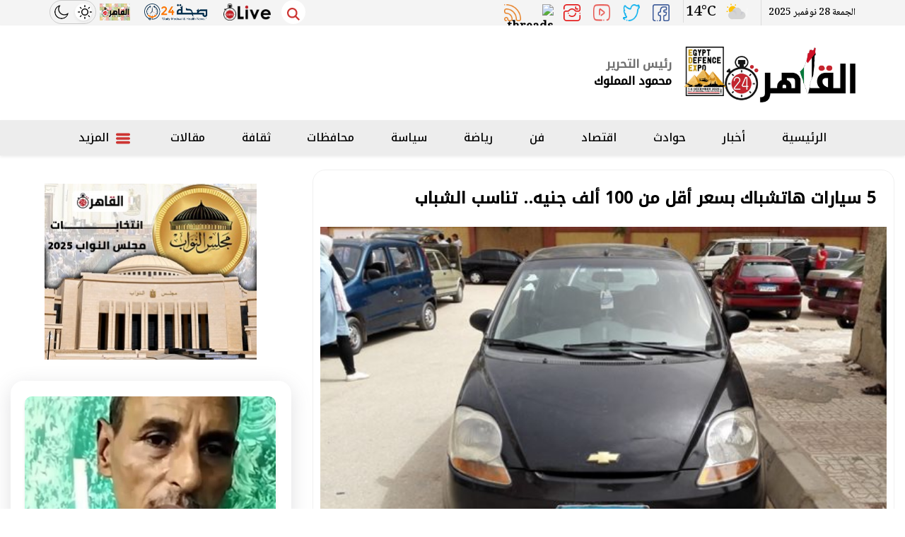

--- FILE ---
content_type: text/html; charset=utf-8
request_url: https://www.google.com/recaptcha/api2/aframe
body_size: 269
content:
<!DOCTYPE HTML><html><head><meta http-equiv="content-type" content="text/html; charset=UTF-8"></head><body><script nonce="QqS_EnBd2My4xn872DwJVw">/** Anti-fraud and anti-abuse applications only. See google.com/recaptcha */ try{var clients={'sodar':'https://pagead2.googlesyndication.com/pagead/sodar?'};window.addEventListener("message",function(a){try{if(a.source===window.parent){var b=JSON.parse(a.data);var c=clients[b['id']];if(c){var d=document.createElement('img');d.src=c+b['params']+'&rc='+(localStorage.getItem("rc::a")?sessionStorage.getItem("rc::b"):"");window.document.body.appendChild(d);sessionStorage.setItem("rc::e",parseInt(sessionStorage.getItem("rc::e")||0)+1);localStorage.setItem("rc::h",'1764308276016');}}}catch(b){}});window.parent.postMessage("_grecaptcha_ready", "*");}catch(b){}</script></body></html>

--- FILE ---
content_type: text/css
request_url: https://www.cairo24.com/themes/cairo2/assets/css/article.css?r=1.4
body_size: 2891
content:
.cnc1 .item-card .txt-cont{overflow:hidden}@media(min-width: 992px){.cnc1 .item-card .txt-cont{height:130px}}.cnc1 .item-card .txt-cont h3{height:auto;max-height:60px}@media(min-width: 768px){.cnc1 .item-card .txt-cont h3{font-size:20px;line-height:30px}}.cnc1 .item-card .txt-cont p{display:none;height:40px}@media(min-width: 992px){.cnc1 .item-card .txt-cont p{display:block}}.cnc1 .item-li .txt-cont h3{height:60px;font-weight:500}.cnc2 .item-li.md .txt-cont h3{font-size:1.45rem;line-height:32px;height:150px;max-height:150px}@media(max-width: 991px){.cnc3 .item-li.md .img-cont{width:120px}}@media(max-width: 991px){.cnc3 .item-li.md .txt-cont{width:calc(100% - 120px)}.cnc3 .item-li.md .txt-cont h3{max-height:90px;height:90px;font-size:20px;line-height:25px}}.cnc3 .item-li.md .txt-cont h3{font-size:20px;height:auto;max-height:150px;line-height:28px}.cnc3 .item-li .txt-cont h3{height:90px;line-height:22px}.block.news-article{padding:0}.block.news-article .title{background:transparent;text-align:center;margin-bottom:-25px}.block.news-article .title h2{float:none;display:inline-block}.post-actions{float:right;width:100%;display:flex;justify-content:space-between;padding:0 10px;margin:10px;flex-wrap:wrap;vertical-align:baseline}.post-actions>div{padding:0 5px;background:#fcfafa;display:flex;justify-content:center;align-items:center;padding:5px;margin:5px;font-size:10px;border:1px solid #f0f0f0;border-radius:14px;font-family:"Noto Naskh Arabic",sans-serif;font-size:15px !important}.post-actions>div .icon{fill:#cd3532;width:15px;height:15px;margin:0 5px}.post-actions>div *,.post-actions>div>a{font-family:"Noto Naskh Arabic",sans-serif;font-size:13px !important}.post-actions .share-pop .share-desktop{display:none}@media(min-width: 992px){.post-actions .share-pop .share-desktop{display:block}}@media(min-width: 992px){.post-actions .share-pop .mobile-native{display:none}}article.cont{background:#fff;padding:0;padding-top:30px;box-shadow:none !important;border:1px solid #f0f0f0;padding:0 10px !important}article.cont .cat-name{background:#cd3532;color:#fff;padding:3px 20px;border-radius:40px;float:right;font-size:16px;display:block;margin-bottom:10px;clear:both}@media(min-width: 768px){article.cont .cat-name{font-size:20px}}article.cont .pre-title{float:right;width:100%;padding:0 15px;font-size:16px}@media(min-width: 1200px){article.cont .pre-title{font-size:18px;font-weight:bold;color:#000}}article.cont h1{float:right;width:100%;margin-bottom:20px;padding:0 15px;font-size:18px;line-height:32px}@media(min-width: 1200px){article.cont h1{font-size:23px;line-height:40px}}article.cont .author{float:right;position:relative;font-weight:bold;color:#000 !important;fill:#000;width:100%;line-height:44px;border-bottom:1px solid #000}@media(min-width: 450px){article.cont .author{width:auto}}article.cont .author a{color:#000;fill:#000}article.cont .article-author{float:right;width:100%;padding:5px 20px;margin-bottom:20px;border-top:1px solid #dcdcdc;border-bottom:1px solid #dcdcdc}article.cont .article-author .img-cont{width:100px;border-radius:50%}article.cont .article-author .img-cont:after{padding-top:100%}article.cont .article-author .name{width:calc(100% - 100px);float:right;font-weight:bold;line-height:100px;padding-right:30px}article.cont .publish{float:right;width:100%;margin-bottom:20px}article.cont .publish .item{line-height:42px;display:inline-block;font-size:14px;font-weight:bold;color:#444}article.cont .publish .item .icon{fill:#000}article.cont .publish .item strong{color:#000}article.cont .share-top{float:left;width:100%}@media(min-width: 450px){article.cont .share-top{width:auto;margin:5px}}article.cont .share-top .post-share{border-bottom:1px solid #000;border-left:1px solid #000;border-right:1px solid #000;border-top-left-radius:0;border-top-right-radius:0;width:100%}@media(min-width: 450px){article.cont .share-top .post-share{width:auto;border-radius:30px;border:1px solid #000}}article.cont .share-top .post-share .mobile-native{color:#fff;fill:#fff;background:#000;border:0}@media(min-width: 768px){article.cont .share-top{width:auto}}article.cont figure.main-img{float:right;width:100%;overflow:hidden;margin:0;position:relative;padding-bottom:30px}article.cont figure.main-img:after{content:"";display:block;width:100%;padding-top:56.25%}article.cont figure.main-img img{position:absolute;top:0;left:0;right:0;bottom:0;width:100%;height:100%;-o-object-fit:cover;object-fit:cover;transition:all .34s ease-in-out}article.cont figure.main-img figcaption{position:absolute;bottom:0;left:0;width:auto;font-size:14px;padding:2px 4px;z-index:33;text-align:center;background:#cd3532;width:100%;color:#fff;text-align:right}article.cont figure.main-img figcaption .cat{top:auto;bottom:15px;right:auto;left:15px;padding:0 30px;border-radius:50px;background:#f2f2f2;color:#333}article.cont figure.main-img figcaption .cat:before{content:"";float:left;display:block;width:14px;height:14px;border-radius:50%;background:#cd3532;margin-left:-25px;margin-top:4px}article.cont figure.img-inline{width:90%;margin:10px 5%;text-align:center;position:relative;padding-bottom:30px}article.cont figure.img-inline img{display:inline-block;height:100%;width:auto;max-width:100%;-o-object-fit:contain;object-fit:contain;transition:all .34s ease-in-out}article.cont figure.img-inline figcaption{width:100%;font-size:14px;z-index:33;text-align:center;background:rgba(255,255,255,.6)}.paragraph-list{float:right;width:100%;line-height:1.8}.paragraph-list h2{font-size:large;font-weight:bold;border-bottom:1px solid #dcdcdc;color:#cd3532;padding-right:20px}.paragraph-list a{color:#cd3532}.paragraph-list ::marker{color:#cd3532}.paragraph-list p{padding:0 15px;text-align:justify}@media(min-width: 768px){.paragraph-list p{font-size:18px;line-height:1.9}}@media(min-width: 1400px){.paragraph-list p{font-size:20px;line-height:1.8}}.paragraph-list .embed-wrap{width:90%;text-align:center;justify-content:center;padding:0 !important;background:#000;position:relative;float:right;margin-right:5%;margin-bottom:20px}.paragraph-list .embed-wrap.twitter{background:#fff}.paragraph-list .embed-wrap.twitter .twitter-tweet{display:inline-block !important}.paragraph-list .embed-wrap.twitter .twitter-tweet iframe{width:100% !important;max-width:550px !important}.paragraph-list .embed-wrap.pdf{height:80vh}.paragraph-list .embed-wrap.pdf iframe{position:absolute;top:0;left:0;width:100%;height:100%;border:0}.paragraph-list .embed-wrap img{position:absolute;top:0;left:0;width:100%;height:100%;-o-object-fit:cover;object-fit:cover}.paragraph-list .embed-wrap .play-button{position:absolute;top:42%;left:46%;z-index:3333;background:rgba(255,255,255,.7);width:70px;height:58px;fill:#d00000;border-radius:18px;z-index:22;cursor:pointer}.paragraph-list .embed-wrap .play-button .icon{width:100%;height:auto}.paragraph-list .embed-container{position:relative;padding:0 !important;margin-bottom:20px;overflow:hidden;width:100%;max-width:960px;display:inline-block}.paragraph-list .embed-container::after{content:"";display:block;width:100%;padding-top:56.75%}.paragraph-list .embed-container iframe,.paragraph-list .embed-container object,.paragraph-list .embed-container embed{position:absolute;top:0;left:0;width:100%;height:100%}.paragraph-list iframe{max-width:100%;align-self:center}.paragraph-list a{color:#000}.paragraph-list a:hover{text-decoration:underline}.share-bottom{float:right;width:100%;border-top:1px solid #dcdcdc}.keywords{float:right;width:100%;border-top:1px solid #f0f0f0;padding:0 15px;text-align:center;display:flex}.keywords .social{display:inline-flex;width:145px}.keywords .social a{padding:0;border-radius:4px;border:0}.keywords .name{float:right;width:100%;text-align:right;margin-right:15px;display:none}.keywords ul{list-style:none;margin:0;padding:0;width:calc(100% - 150px);display:inline-flex;flex-wrap:wrap}.keywords ul li{list-style:none;display:inline}.keywords a{display:inline-block;overflow:hidden;text-overflow:ellipsis;white-space:nowrap;padding:0 5px;background:#fcfafa;justify-content:center;align-items:center;padding:5px;margin:3px 10px;font-size:10px;border:1px solid #f0f0f0;border-radius:14px;font-family:"NotoNaskhArabic-SemiBold";font-size:15px}.keywords a:hover{background:#f4f4f4;border:1px solid #000}.related-inline{float:right;width:100%;border-top:2px solid #cd3532;border-bottom:2px solid #cd3532;padding:10px;margin-bottom:20px}.related-inline .col-sm-6:last-child .item-li{border-bottom:0}.related-inline .item-li{margin:0;margin-bottom:10px;border-bottom:1px solid #dcdcdc;padding-bottom:10px}.related-inline .item-li .img-cont:after{padding-top:100%}.related-inline .item-li .txt-cont h3{height:90px;font-size:16px;line-height:22px}@media(min-width: 571px){.related-inline .item-li{margin-bottom:0;border-bottom:0}}.photo{float:right;width:100%;margin-bottom:20px}.photo #primary-slider .item-card{margin-bottom:0}.photo #primary-slider .item-card .img-cont img{text-align:center;position:relative;top:auto;left:auto;display:inline-block;width:auto;max-width:100%;max-height:500px;right:auto;bottom:auto}@media(min-width: 768px){.photo #primary-slider .item-card{position:relative}.photo #primary-slider .item-card .txt-cont h3{font-size:14px;line-height:24px;height:auto;max-height:24px}}.photo #secondary-slider{padding:20px 0;background:#000}.photo #secondary-slider .splide__slide.is-active{border:0 !important}.photo #secondary-slider .item-card{margin:0}.photo #secondary-slider .item-card .img-cont:after{padding-top:100px}.topread-col{background:#f4f4f4}@media(min-width: 1200px){.topread-col .row.col-2{grid-template-columns:100% !important}}.topread-col .item-li .img-cont{float:left}.post-share{border-radius:20px}.news-post .social{flex-wrap:wrap !important}.post-share a,.post-share .mobile-native{width:32px !important;height:32px !important;line-height:28px !important}.post-share .sharetitle,.post-share .mobile-native{display:inline-block;border:1px solid #a52239;border-radius:30px;line-height:28px;height:32px;width:auto !important;font-weight:bold;color:#a52239;fill:#a52239;margin:5px;padding:0 5px}.post-share a .icon{width:20px !important;height:20px !important}.post-share .sharetitle{display:none}@media(min-width: 768px){.post-share .sharetitle{display:inline-block}}.news-post .post-tags{border-top:2px solid #dcdcdc;border-radius:4px;padding:5px}.news-post .post-tags .name{float:right;width:100%;line-height:18px;font-weight:bold}.news-post .post-tags a{font-size:14px;border-radius:30px;padding:2px 5px;background:#fff}.news-post .post-share{width:auto;background:#fff}.share-inline{float:right;width:100%;text-align:center}.share-inline .post-share{float:none;display:inline-block}.ratio{position:relative;overflow:hidden}.ratio:after{content:"";display:block;width:100%;padding-top:56.25%}.ratio img{position:absolute;top:0;left:0;right:0;bottom:0;width:100%;height:100%;-o-object-fit:cover;object-fit:cover}.breadcrumb{display:flex;flex-wrap:wrap;padding:.75rem 1rem;margin-bottom:1rem;list-style:none;background-color:#e9ecef;border-radius:0;margin-bottom:10px}.rtl .breadcrumb-item+.breadcrumb-item,[dir=rtl] .breadcrumb-item+.breadcrumb-item{padding-right:.5rem;padding-left:0;color:#6c757d;content:"/"}.rtl .breadcrumb-item+.breadcrumb-item::before,[dir=rtl] .breadcrumb-item+.breadcrumb-item::before{padding-right:0;padding-left:.5rem}.breadcrumb-item+.breadcrumb-item::before{display:inline-block;padding-right:.5rem;color:#6c757d;content:"/"}

/*# sourceMappingURL=article.css.map */

--- FILE ---
content_type: application/javascript; charset=UTF-8
request_url: https://www.cairo24.com/cdn-cgi/challenge-platform/h/b/scripts/jsd/13c98df4ef2d/main.js?
body_size: 4496
content:
window._cf_chl_opt={VnHPF6:'b'};~function(Y5,G,s,O,M,y,z,J){Y5=h,function(W,F,Yn,Y4,I,v){for(Yn={W:140,F:191,I:188,v:149,o:154,i:144,T:145,K:190,f:151,l:199,k:204,a:256},Y4=h,I=W();!![];)try{if(v=parseInt(Y4(Yn.W))/1+-parseInt(Y4(Yn.F))/2*(parseInt(Y4(Yn.I))/3)+parseInt(Y4(Yn.v))/4*(-parseInt(Y4(Yn.o))/5)+-parseInt(Y4(Yn.i))/6*(-parseInt(Y4(Yn.T))/7)+parseInt(Y4(Yn.K))/8*(parseInt(Y4(Yn.f))/9)+parseInt(Y4(Yn.l))/10*(-parseInt(Y4(Yn.k))/11)+parseInt(Y4(Yn.a))/12,F===v)break;else I.push(I.shift())}catch(o){I.push(I.shift())}}(Y,145826),G=this||self,s=G[Y5(160)],O=function(Yk,Yl,Yf,YT,Yi,YW,F,I,o){return Yk={W:244,F:174},Yl={W:211,F:211,I:236,v:211,o:211,i:182,T:185,K:236,f:211},Yf={W:167},YT={W:167,F:185,I:242,v:233,o:227,i:242,T:233,K:227,f:242,l:233,k:227,a:255,Z:236,P:255,j:236,x:236,E:211,R:211,A:233,c:236,U:255,N:236,b:182},Yi={W:141,F:185},YW=Y5,F=String[YW(Yk.W)],I={'h':function(i){return null==i?'':I.g(i,6,function(T,YF){return YF=h,YF(Yi.W)[YF(Yi.F)](T)})},'g':function(i,T,K,YI,Z,P,j,x,E,R,A,U,N,L,Y0,Y1,Y2,Y3){if(YI=YW,null==i)return'';for(P={},j={},x='',E=2,R=3,A=2,U=[],N=0,L=0,Y0=0;Y0<i[YI(YT.W)];Y0+=1)if(Y1=i[YI(YT.F)](Y0),Object[YI(YT.I)][YI(YT.v)][YI(YT.o)](P,Y1)||(P[Y1]=R++,j[Y1]=!0),Y2=x+Y1,Object[YI(YT.i)][YI(YT.T)][YI(YT.K)](P,Y2))x=Y2;else{if(Object[YI(YT.f)][YI(YT.l)][YI(YT.k)](j,x)){if(256>x[YI(YT.a)](0)){for(Z=0;Z<A;N<<=1,T-1==L?(L=0,U[YI(YT.Z)](K(N)),N=0):L++,Z++);for(Y3=x[YI(YT.P)](0),Z=0;8>Z;N=N<<1|1.45&Y3,T-1==L?(L=0,U[YI(YT.j)](K(N)),N=0):L++,Y3>>=1,Z++);}else{for(Y3=1,Z=0;Z<A;N=N<<1.56|Y3,T-1==L?(L=0,U[YI(YT.x)](K(N)),N=0):L++,Y3=0,Z++);for(Y3=x[YI(YT.P)](0),Z=0;16>Z;N=N<<1|1.19&Y3,L==T-1?(L=0,U[YI(YT.Z)](K(N)),N=0):L++,Y3>>=1,Z++);}E--,E==0&&(E=Math[YI(YT.E)](2,A),A++),delete j[x]}else for(Y3=P[x],Z=0;Z<A;N=1.87&Y3|N<<1,L==T-1?(L=0,U[YI(YT.x)](K(N)),N=0):L++,Y3>>=1,Z++);x=(E--,E==0&&(E=Math[YI(YT.R)](2,A),A++),P[Y2]=R++,String(Y1))}if(x!==''){if(Object[YI(YT.i)][YI(YT.A)][YI(YT.K)](j,x)){if(256>x[YI(YT.a)](0)){for(Z=0;Z<A;N<<=1,L==T-1?(L=0,U[YI(YT.j)](K(N)),N=0):L++,Z++);for(Y3=x[YI(YT.P)](0),Z=0;8>Z;N=Y3&1|N<<1.99,T-1==L?(L=0,U[YI(YT.c)](K(N)),N=0):L++,Y3>>=1,Z++);}else{for(Y3=1,Z=0;Z<A;N=N<<1.25|Y3,L==T-1?(L=0,U[YI(YT.Z)](K(N)),N=0):L++,Y3=0,Z++);for(Y3=x[YI(YT.U)](0),Z=0;16>Z;N=Y3&1.08|N<<1.71,T-1==L?(L=0,U[YI(YT.j)](K(N)),N=0):L++,Y3>>=1,Z++);}E--,E==0&&(E=Math[YI(YT.R)](2,A),A++),delete j[x]}else for(Y3=P[x],Z=0;Z<A;N=Y3&1.72|N<<1.76,L==T-1?(L=0,U[YI(YT.N)](K(N)),N=0):L++,Y3>>=1,Z++);E--,0==E&&A++}for(Y3=2,Z=0;Z<A;N=N<<1.79|Y3&1.37,L==T-1?(L=0,U[YI(YT.N)](K(N)),N=0):L++,Y3>>=1,Z++);for(;;)if(N<<=1,T-1==L){U[YI(YT.c)](K(N));break}else L++;return U[YI(YT.b)]('')},'j':function(i,YK,YD){return YK={W:255},YD=YW,null==i?'':''==i?null:I.i(i[YD(Yf.W)],32768,function(T,YG){return YG=YD,i[YG(YK.W)](T)})},'i':function(i,T,K,Ys,Z,P,j,x,E,R,A,U,N,L,Y0,Y1,Y3,Y2){for(Ys=YW,Z=[],P=4,j=4,x=3,E=[],U=K(0),N=T,L=1,R=0;3>R;Z[R]=R,R+=1);for(Y0=0,Y1=Math[Ys(Yl.W)](2,2),A=1;A!=Y1;Y2=N&U,N>>=1,0==N&&(N=T,U=K(L++)),Y0|=A*(0<Y2?1:0),A<<=1);switch(Y0){case 0:for(Y0=0,Y1=Math[Ys(Yl.F)](2,8),A=1;Y1!=A;Y2=N&U,N>>=1,N==0&&(N=T,U=K(L++)),Y0|=(0<Y2?1:0)*A,A<<=1);Y3=F(Y0);break;case 1:for(Y0=0,Y1=Math[Ys(Yl.W)](2,16),A=1;Y1!=A;Y2=N&U,N>>=1,0==N&&(N=T,U=K(L++)),Y0|=(0<Y2?1:0)*A,A<<=1);Y3=F(Y0);break;case 2:return''}for(R=Z[3]=Y3,E[Ys(Yl.I)](Y3);;){if(L>i)return'';for(Y0=0,Y1=Math[Ys(Yl.v)](2,x),A=1;Y1!=A;Y2=U&N,N>>=1,N==0&&(N=T,U=K(L++)),Y0|=A*(0<Y2?1:0),A<<=1);switch(Y3=Y0){case 0:for(Y0=0,Y1=Math[Ys(Yl.v)](2,8),A=1;Y1!=A;Y2=U&N,N>>=1,N==0&&(N=T,U=K(L++)),Y0|=(0<Y2?1:0)*A,A<<=1);Z[j++]=F(Y0),Y3=j-1,P--;break;case 1:for(Y0=0,Y1=Math[Ys(Yl.o)](2,16),A=1;Y1!=A;Y2=U&N,N>>=1,0==N&&(N=T,U=K(L++)),Y0|=(0<Y2?1:0)*A,A<<=1);Z[j++]=F(Y0),Y3=j-1,P--;break;case 2:return E[Ys(Yl.i)]('')}if(0==P&&(P=Math[Ys(Yl.v)](2,x),x++),Z[Y3])Y3=Z[Y3];else if(j===Y3)Y3=R+R[Ys(Yl.T)](0);else return null;E[Ys(Yl.K)](Y3),Z[j++]=R+Y3[Ys(Yl.T)](0),P--,R=Y3,0==P&&(P=Math[Ys(Yl.f)](2,x),x++)}}},o={},o[YW(Yk.F)]=I.h,o}(),M={},M[Y5(165)]='o',M[Y5(178)]='s',M[Y5(203)]='u',M[Y5(175)]='z',M[Y5(210)]='n',M[Y5(183)]='I',M[Y5(169)]='b',y=M,G[Y5(163)]=function(W,F,I,o,YR,YE,Yx,YV,T,K,Z,P,j,x){if(YR={W:148,F:155,I:202,v:155,o:142,i:225,T:179,K:225,f:179,l:177,k:234,a:167,Z:228,P:232},YE={W:189,F:167,I:159},Yx={W:242,F:233,I:227,v:236},YV=Y5,F===null||void 0===F)return o;for(T=n(F),W[YV(YR.W)][YV(YR.F)]&&(T=T[YV(YR.I)](W[YV(YR.W)][YV(YR.v)](F))),T=W[YV(YR.o)][YV(YR.i)]&&W[YV(YR.T)]?W[YV(YR.o)][YV(YR.K)](new W[(YV(YR.f))](T)):function(E,Yq,R){for(Yq=YV,E[Yq(YE.W)](),R=0;R<E[Yq(YE.F)];E[R]===E[R+1]?E[Yq(YE.I)](R+1,1):R+=1);return E}(T),K='nAsAaAb'.split('A'),K=K[YV(YR.l)][YV(YR.k)](K),Z=0;Z<T[YV(YR.a)];P=T[Z],j=d(W,F,P),K(j)?(x='s'===j&&!W[YV(YR.Z)](F[P]),YV(YR.P)===I+P?i(I+P,j):x||i(I+P,F[P])):i(I+P,j),Z++);return o;function i(E,R,YC){YC=h,Object[YC(Yx.W)][YC(Yx.F)][YC(Yx.I)](o,R)||(o[R]=[]),o[R][YC(Yx.v)](E)}},z=Y5(176)[Y5(245)](';'),J=z[Y5(177)][Y5(234)](z),G[Y5(231)]=function(W,F,Yc,YO,I,v,o,i){for(Yc={W:221,F:167,I:206,v:236,o:158},YO=Y5,I=Object[YO(Yc.W)](F),v=0;v<I[YO(Yc.F)];v++)if(o=I[v],'f'===o&&(o='N'),W[o]){for(i=0;i<F[I[v]][YO(Yc.F)];-1===W[o][YO(Yc.I)](F[I[v]][i])&&(J(F[I[v]][i])||W[o][YO(Yc.v)]('o.'+F[I[v]][i])),i++);}else W[o]=F[I[v]][YO(Yc.o)](function(T){return'o.'+T})},B();function H(I,v,u0,Yr,o,i,T){if(u0={W:212,F:252,I:238,v:219,o:229,i:248,T:238,K:198,f:195,l:219,k:229,a:248,Z:230,P:224,j:198},Yr=Y5,o=Yr(u0.W),!I[Yr(u0.F)])return;v===Yr(u0.I)?(i={},i[Yr(u0.v)]=o,i[Yr(u0.o)]=I.r,i[Yr(u0.i)]=Yr(u0.T),G[Yr(u0.K)][Yr(u0.f)](i,'*')):(T={},T[Yr(u0.l)]=o,T[Yr(u0.k)]=I.r,T[Yr(u0.a)]=Yr(u0.Z),T[Yr(u0.P)]=v,G[Yr(u0.j)][Yr(u0.f)](T,'*'))}function S(YU,YM,I,v,o,i,T){YM=(YU={W:208,F:162,I:257,v:157,o:172,i:187,T:241,K:168,f:180,l:217,k:181,a:250},Y5);try{return I=s[YM(YU.W)](YM(YU.F)),I[YM(YU.I)]=YM(YU.v),I[YM(YU.o)]='-1',s[YM(YU.i)][YM(YU.T)](I),v=I[YM(YU.K)],o={},o=BAnB4(v,v,'',o),o=BAnB4(v,v[YM(YU.f)]||v[YM(YU.l)],'n.',o),o=BAnB4(v,I[YM(YU.k)],'d.',o),s[YM(YU.i)][YM(YU.a)](I),i={},i.r=o,i.e=null,i}catch(K){return T={},T.r={},T.e=K,T}}function B(Ym,Ye,Yb,Yy,W,F,I,v,o){if(Ym={W:156,F:252,I:196,v:220,o:166,i:249,T:146,K:146},Ye={W:196,F:220,I:146},Yb={W:150},Yy=Y5,W=G[Yy(Ym.W)],!W)return;if(!X())return;(F=![],I=W[Yy(Ym.F)]===!![],v=function(YQ,i){if(YQ=Yy,!F){if(F=!![],!X())return;i=S(),C(i.r,function(T){H(W,T)}),i.e&&V(YQ(Yb.W),i.e)}},s[Yy(Ym.I)]!==Yy(Ym.v))?v():G[Yy(Ym.o)]?s[Yy(Ym.o)](Yy(Ym.i),v):(o=s[Yy(Ym.T)]||function(){},s[Yy(Ym.K)]=function(Yd){Yd=Yy,o(),s[Yd(Ye.W)]!==Yd(Ye.F)&&(s[Yd(Ye.I)]=o,v())})}function d(W,F,I,YP,YX,v){YX=(YP={W:201,F:142,I:237,v:138},Y5);try{return F[I][YX(YP.W)](function(){}),'p'}catch(o){}try{if(F[I]==null)return F[I]===void 0?'u':'x'}catch(i){return'i'}return W[YX(YP.F)][YX(YP.I)](F[I])?'a':F[I]===W[YX(YP.F)]?'p5':!0===F[I]?'T':!1===F[I]?'F':(v=typeof F[I],YX(YP.v)==v?Q(W,F[I])?'N':'f':y[v]||'?')}function g(W,Yz,Y6){return Yz={W:253},Y6=Y5,Math[Y6(Yz.W)]()<W}function V(v,o,Yo,Yh,i,T,K,f,l,k,a,Z){if(Yo={W:161,F:230,I:156,v:152,o:139,i:216,T:215,K:197,f:147,l:213,k:164,a:223,Z:186,P:171,j:139,x:218,E:173,R:193,A:235,c:139,U:254,N:247,b:139,L:192,e:143,m:205,Y0:219,Y1:209,Y2:240,Y3:174},Yh=Y5,!g(.01))return![];T=(i={},i[Yh(Yo.W)]=v,i[Yh(Yo.F)]=o,i);try{K=G[Yh(Yo.I)],f=Yh(Yo.v)+G[Yh(Yo.o)][Yh(Yo.i)]+Yh(Yo.T)+K.r+Yh(Yo.K),l=new G[(Yh(Yo.f))](),l[Yh(Yo.l)](Yh(Yo.k),f),l[Yh(Yo.a)]=2500,l[Yh(Yo.Z)]=function(){},k={},k[Yh(Yo.P)]=G[Yh(Yo.j)][Yh(Yo.x)],k[Yh(Yo.E)]=G[Yh(Yo.j)][Yh(Yo.R)],k[Yh(Yo.A)]=G[Yh(Yo.c)][Yh(Yo.U)],k[Yh(Yo.N)]=G[Yh(Yo.b)][Yh(Yo.L)],a=k,Z={},Z[Yh(Yo.e)]=T,Z[Yh(Yo.m)]=a,Z[Yh(Yo.Y0)]=Yh(Yo.Y1),l[Yh(Yo.Y2)](O[Yh(Yo.Y3)](Z))}catch(P){}}function Q(W,F,Ya,Yg){return Ya={W:200,F:200,I:242,v:222,o:227,i:206,T:246},Yg=Y5,F instanceof W[Yg(Ya.W)]&&0<W[Yg(Ya.F)][Yg(Ya.I)][Yg(Ya.v)][Yg(Ya.o)](F)[Yg(Ya.i)](Yg(Ya.T))}function n(W,Yj,Yw,F){for(Yj={W:202,F:221,I:251},Yw=Y5,F=[];null!==W;F=F[Yw(Yj.W)](Object[Yw(Yj.F)](W)),W=Object[Yw(Yj.I)](W));return F}function X(YJ,Y7,W,F,I,v){return YJ={W:156,F:184,I:184,v:153},Y7=Y5,W=G[Y7(YJ.W)],F=3600,I=Math[Y7(YJ.F)](+atob(W.t)),v=Math[Y7(YJ.I)](Date[Y7(YJ.v)]()/1e3),v-I>F?![]:!![]}function Y(u1){return u1='random,BHcSU3,charCodeAt,3001932TVkOYH,style,function,_cf_chl_opt,89913iRsQGG,3OthvNCjJYbnFKlrd2k$Is4H6yi7UDPZ1Qz9RETumfqABW0e+oxw5-cpaLM8VSgGX,Array,errorInfoObject,134124bzOYcQ,42EsfcLF,onreadystatechange,XMLHttpRequest,Object,396EJLMLu,error on cf_chl_props,306alqUpX,/cdn-cgi/challenge-platform/h/,now,7615IVPIWM,getOwnPropertyNames,__CF$cv$params,display: none,map,splice,document,msg,iframe,BAnB4,POST,object,addEventListener,length,contentWindow,boolean,stringify,chlApiSitekey,tabIndex,chlApiUrl,VRESceksxXOA,symbol,_cf_chl_opt;WVJdi2;tGfE6;eHFr4;rZpcH7;DMab5;uBWD2;TZOO6;NFIEc5;SBead5;rNss8;ssnu4;WlNXb1;QNPd6;BAnB4;Jxahl3;fLDZ5;fAvt5,includes,string,Set,clientInformation,contentDocument,join,bigint,floor,charAt,ontimeout,body,85191pHRzwY,sort,20264pKHYpl,2MVNnXf,mAxV0,NUDr6,status,postMessage,readyState,/invisible/jsd,parent,100OqhHvN,Function,catch,concat,undefined,258852bBkwIt,chctx,indexOf,onerror,createElement,jsd,number,pow,cloudflare-invisible,open,/jsd/oneshot/13c98df4ef2d/0.9728262660322584:1764306815:VF10GHR5mp7Wp1yW3TUdSZqQ8GkZN467kDRzmFs2UZ0/,/b/ov1/0.9728262660322584:1764306815:VF10GHR5mp7Wp1yW3TUdSZqQ8GkZN467kDRzmFs2UZ0/,VnHPF6,navigator,wfJU3,source,loading,keys,toString,timeout,detail,from,http-code:,call,isNaN,sid,error,Jxahl3,d.cookie,hasOwnProperty,bind,chlApiRumWidgetAgeMs,push,isArray,success,onload,send,appendChild,prototype,xhr-error,fromCharCode,split,[native code],chlApiClientVersion,event,DOMContentLoaded,removeChild,getPrototypeOf,api'.split(','),Y=function(){return u1},Y()}function h(u,W,F){return F=Y(),h=function(I,D,G){return I=I-138,G=F[I],G},h(u,W)}function C(W,F,Yv,YH,YB,YS,Y8,I,v){Yv={W:156,F:147,I:213,v:164,o:152,i:139,T:216,K:214,f:252,l:223,k:186,a:239,Z:207,P:240,j:174,x:170},YH={W:243},YB={W:194,F:194,I:238,v:226,o:194},YS={W:223},Y8=Y5,I=G[Y8(Yv.W)],v=new G[(Y8(Yv.F))](),v[Y8(Yv.I)](Y8(Yv.v),Y8(Yv.o)+G[Y8(Yv.i)][Y8(Yv.T)]+Y8(Yv.K)+I.r),I[Y8(Yv.f)]&&(v[Y8(Yv.l)]=5e3,v[Y8(Yv.k)]=function(Y9){Y9=Y8,F(Y9(YS.W))}),v[Y8(Yv.a)]=function(YY){YY=Y8,v[YY(YB.W)]>=200&&v[YY(YB.F)]<300?F(YY(YB.I)):F(YY(YB.v)+v[YY(YB.o)])},v[Y8(Yv.Z)]=function(Yu){Yu=Y8,F(Yu(YH.W))},v[Y8(Yv.P)](O[Y8(Yv.j)](JSON[Y8(Yv.x)](W)))}}()

--- FILE ---
content_type: image/svg+xml
request_url: https://www.cairo24.com/themes/cairo/assets/images/sync.svg
body_size: 1447
content:
<svg xmlns="http://www.w3.org/2000/svg" viewBox="0 0 233.08 70.63"><title>Vector Smart Object</title><path d="M115.09,32.65q-1.94-1.54-9.65-4.06l-.41-.14L103,27.79q-7.47-2.41-7.47-5.12A3.07,3.07,0,0,1,97.06,20a7.22,7.22,0,0,1,4.08-1A7.47,7.47,0,0,1,106,20.34a6.09,6.09,0,0,1,2,4.21h9.79a12.15,12.15,0,0,0-4.3-9.79q-4.31-3.63-11.64-3.63T90,14.58a11.2,11.2,0,0,0-4.37,9.28,10.47,10.47,0,0,0,2.27,6.68,15.66,15.66,0,0,0,6.66,4.6c2,.82,4.51,1.65,7.45,2.52a37.79,37.79,0,0,1,5.54,1.91,2.74,2.74,0,0,1,1.16,1.15,3.62,3.62,0,0,1,.41,1.73,3.29,3.29,0,0,1-1.74,3,9.49,9.49,0,0,1-4.9,1.05,8.15,8.15,0,0,1-5.66-1.76,7.11,7.11,0,0,1-2-5.24h-10q.46,7.38,4.61,11t12,3.64c5.58,0,9.93-1.13,13-3.39a11,11,0,0,0,4.65-9.47,11.24,11.24,0,0,0-1-4.83A10.71,10.71,0,0,0,115.09,32.65Zm24.73-4-7.47-16.43H120.69l14,25.39V53h10.12V37.63L159,12.24H147.27Zm47.79-6c0,2,0,4.41.11,7.11s.18,5.58.33,8.66c-1-2.09-2.05-4.2-3.17-6.34s-2.31-4.3-3.56-6.47l-7.67-13.39H162.4V53h10.07V40.7c0-1.77-.05-3.79-.14-6.08s-.24-4.76-.44-7.42q1.85,3.53,3.5,6.55t3.06,5.46l8,13.78h11.22V12.24h-10Zm41.81,21a8.6,8.6,0,0,1-5.61,1.72,7.85,7.85,0,0,1-6.76-3.31c-1.6-2.2-2.4-5.3-2.4-9.28s.85-7.16,2.54-9.46a8.09,8.09,0,0,1,6.89-3.46,8.7,8.7,0,0,1,5.26,1.48,7.49,7.49,0,0,1,2.71,4.41h9.76a15.19,15.19,0,0,0-5.33-10.65q-4.68-3.9-12.07-3.9-9.32,0-14.87,5.9T204,32.93q0,9.52,5.46,15.35t14.37,5.84q7.44,0,12.14-4t5.75-11.37h-9.65A7.72,7.72,0,0,1,229.42,43.69Z" transform="translate(-8.81 -6.86)" style="fill:#fff;fill-rule:evenodd"/><path d="M95.17,67.53a6,6,0,0,0-1-.45c-.39-.13-1-.31-2-.55l-.91-.21c-1.45-.34-2.17-.84-2.17-1.52a1.33,1.33,0,0,1,.56-1.14,2.66,2.66,0,0,1,1.58-.4,3,3,0,0,1,1.82.48,1.82,1.82,0,0,1,.71,1.41h2.52a3.86,3.86,0,0,0-1.33-3,5.28,5.28,0,0,0-3.48-1,5.88,5.88,0,0,0-3.65,1A3.41,3.41,0,0,0,86.57,65a4,4,0,0,0,.35,1.72,2.76,2.76,0,0,0,1,1.16,8.15,8.15,0,0,0,2.54.88l.27.06h.08c2.21.51,3.32,1.15,3.32,1.92a1.36,1.36,0,0,1-.58,1.2,3,3,0,0,1-1.72.41,3.45,3.45,0,0,1-2-.51A2.17,2.17,0,0,1,89,70.26H86.38a4.15,4.15,0,0,0,1.47,3.17,7,7,0,0,0,7.54,0,3.73,3.73,0,0,0,1.34-3.07,3.49,3.49,0,0,0-.39-1.71A2.8,2.8,0,0,0,95.17,67.53Zm16-6.39A5.9,5.9,0,0,0,106.61,63a6.92,6.92,0,0,0-1.68,4.89,6.92,6.92,0,0,0,1.68,4.89,6.56,6.56,0,0,0,9.07,0,6.88,6.88,0,0,0,1.69-4.89A6.87,6.87,0,0,0,115.68,63,5.91,5.91,0,0,0,111.14,61.14Zm2.64,10a3.2,3.2,0,0,1-2.64,1.17,3.16,3.16,0,0,1-2.61-1.17,6.18,6.18,0,0,1,0-6.52,3.18,3.18,0,0,1,2.61-1.16,3.22,3.22,0,0,1,2.64,1.16,6.12,6.12,0,0,1,0,6.52Zm15-9.63h-2.62V74.19H135V71.84h-6.21Zm21.55,8a3.26,3.26,0,0,1-.59,2.16,2.44,2.44,0,0,1-1.89.67,2.38,2.38,0,0,1-1.87-.68,3.25,3.25,0,0,1-.58-2.15v-8h-2.65V69.7a4.71,4.71,0,0,0,1.32,3.6,5.32,5.32,0,0,0,3.8,1.25,5.24,5.24,0,0,0,3.77-1.26,4.73,4.73,0,0,0,1.3-3.59V61.44h-2.61Zm10.76-5.68h3.77V74.19h2.62V63.74h3.75V61.47H161.09Zm18.46,10.45h2.62V61.47h-2.62Zm17.72-13A5.9,5.9,0,0,0,192.74,63a6.92,6.92,0,0,0-1.68,4.89,6.92,6.92,0,0,0,1.68,4.89,6.56,6.56,0,0,0,9.07,0,6.88,6.88,0,0,0,1.69-4.89A6.87,6.87,0,0,0,201.81,63,5.91,5.91,0,0,0,197.27,61.14Zm2.64,10a3.2,3.2,0,0,1-2.64,1.17,3.16,3.16,0,0,1-2.61-1.17,6.18,6.18,0,0,1,0-6.52,3.18,3.18,0,0,1,2.61-1.16,3.22,3.22,0,0,1,2.64,1.16,6.12,6.12,0,0,1,0,6.52Zm20.28-.89L215,61.47h-2.74V74.19h2.58V65.45l5.2,8.74h2.71V61.47h-2.59Zm21.3-1.54a2.77,2.77,0,0,0-1.16-1.14,6.1,6.1,0,0,0-1-.45c-.39-.13-1-.31-2-.55l-.92-.21c-1.44-.34-2.16-.84-2.16-1.52a1.33,1.33,0,0,1,.55-1.14,2.67,2.67,0,0,1,1.59-.4,3,3,0,0,1,1.82.48,1.85,1.85,0,0,1,.71,1.41h2.51a3.88,3.88,0,0,0-1.32-3,5.29,5.29,0,0,0-3.49-1,5.85,5.85,0,0,0-3.64,1A3.41,3.41,0,0,0,231.73,65a3.83,3.83,0,0,0,.35,1.72,2.76,2.76,0,0,0,1,1.16,8.05,8.05,0,0,0,2.54.88l.26.06H236q3.33.76,3.33,1.92a1.38,1.38,0,0,1-.58,1.2,3,3,0,0,1-1.72.41,3.49,3.49,0,0,1-2.05-.51,2.16,2.16,0,0,1-.85-1.55h-2.58A4.11,4.11,0,0,0,233,73.43a7,7,0,0,0,7.54,0,3.71,3.71,0,0,0,1.34-3.07A3.49,3.49,0,0,0,241.49,68.67Z" transform="translate(-8.81 -6.86)" style="fill:#00aeef;fill-rule:evenodd"/><circle cx="34.91" cy="35.29" r="23.41" style="fill:none;stroke:#00aeef;stroke-miterlimit:10;stroke-width:2.99602982051972px"/><path d="M16.67,41.31l22.63,13A6.72,6.72,0,1,0,43,47.79l-25-14.29a27.26,27.26,0,0,1,52,1.09l9.1,5.22A35.36,35.36,0,0,0,8.94,37l7.72,4.43A.38.38,0,0,0,16.67,41.31Zm31.47-9.89a6.72,6.72,0,1,0-3.73,6.49L69.27,52.15a26.58,26.58,0,0,1-1.72,3.57,27.27,27.27,0,0,1-49.13-3.9L8.81,46.31a35.35,35.35,0,0,0,69.81,2.58l-.35-.2Z" transform="translate(-8.81 -6.86)" style="fill:#fff;fill-rule:evenodd"/></svg>

--- FILE ---
content_type: application/javascript
request_url: https://www.cairo24.com/themes/cairo2/assets/js/core-min.js?r=1.3
body_size: 1462
content:
class Pushbar {
    constructor(config = { overlay: true, blur: false }) {
        this.activeId;
        this.activeElement;
        this.overlayElement;
        if (config.overlay) {
            this.overlayElement = document.createElement('div');
            this.overlayElement.classList.add('pushbar_overlay');
            document.querySelector('body').appendChild(this.overlayElement);
        }
        if (config.blur) {
            const mainContent = document.querySelector('.pushbar_main_content');
            if (mainContent) {
                mainContent.classList.add('pushbar_blur');
            }
        }
        this.bindEvents();
    }

    emitOpening() {
        const event = new CustomEvent('pushbar_opening', { bubbles: true, detail: { element: this.activeElement, id: this.activeId } });
        this.activeElement.dispatchEvent(event);
    }

    emitClosing() {
        const event = new CustomEvent('pushbar_closing', { bubbles: true, detail: { element: this.activeElement, id: this.activeId } });
        this.activeElement.dispatchEvent(event);
    }

    handleOpenEvent(e) {
        e.preventDefault();
        const pushbarId = e.currentTarget.getAttribute('data-pushbar-target');
        this.open(pushbarId);
    }

    handleCloseEvent(e) {
        e.preventDefault();
        this.close();
    }

    handleKeyEvent(e) {
        if (e.keyCode === 27) this.close();
    }

    bindEvents() {
        const triggers = document.querySelectorAll('[data-pushbar-target]');
        const closers = document.querySelectorAll('[data-pushbar-close]');
        triggers.forEach(trigger => trigger.addEventListener('click', e => this.handleOpenEvent(e), false));
        closers.forEach(closer => closer.addEventListener('click', e => this.handleCloseEvent(e), false));
        if (this.overlayElement) {
            this.overlayElement.addEventListener('click', e => this.handleCloseEvent(e), false);
        }
        document.addEventListener('keyup', e => this.handleKeyEvent(e));
    }

    open(pushbarId) {
        if (this.activeId === String(pushbarId) || !pushbarId) return;
        if (this.activeId && this.activeId !== String(pushbarId)) this.close();
        this.activeId = pushbarId
        this.activeElement = document.querySelector(`[data-pushbar-id="${this.activeId}"]`)
        if (!this.activeElement) return;
        this.emitOpening();
        this.activeElement.classList.add('opened');
        const pageRootElement = document.querySelector('html')
        pageRootElement.classList.add('pushbar_locked');
        pageRootElement.setAttribute('pushbar', pushbarId)
    }

    close() {
        if (!this.activeId) return;
        this.emitClosing();
        this.activeElement.classList.remove('opened');
        const pageRootElement = document.querySelector('html')
        pageRootElement.classList.remove('pushbar_locked');
        pageRootElement.removeAttribute('pushbar')
        this.activeId = null;
        this.activeElement = null;
    }
}

 
 // @codekit-prepend "../../node_modules/pushbar.js/src/pushbar.js"

 // dark mode js 
 var darkfile = false;
 if (localStorage.getItem('theme') !== null && localStorage.getItem('theme') === 'dark') {
     document.body.classList.add('dark-mode');
     addDarkCss();

 } else {
     document.body.classList.add('light-mode');
 }

 function openSearch() {
     var search = document.getElementById("search-box");
     search.classList.add('open');
     document.getElementById("search").focus();
 }

 function closeSearch() {
     var search = document.getElementById("search-box");
     var form = document.getElementById("search-form");
     search.classList.remove('open');
     form.reset();

 }

 function openSites() {
     var sites = document.getElementById("sites");
     sites.classList.add('open');

 }

 function closeSites() {
     var sites = document.getElementById("sites");
   
     sites.classList.remove('open');
 

 }

 function mode() {
     var element = document.body;
     element.classList.toggle("dark-mode");
     if (localStorage.getItem('theme') !== null && localStorage.getItem('theme') === 'light') {
         localStorage.setItem('theme', 'dark');
         addDarkCss();
         document.body.classList.add('dark-mode');


         document.body.classList.remove('light-mode');
     } else {
         localStorage.setItem('theme', 'light');
         document.body.classList.remove('dark-mode');
         document.body.classList.add('light-mode');
     }


 }

 function addDarkCss() {

     if (darkfile != true) {

         var link = document.createElement("link");
         link.href = "/themes/cairo/css/dark.css";
         link.type = "text/css";
         link.rel = "stylesheet";
         link.media = "screen,print";

         document.getElementsByTagName("head")[0].appendChild(link);

         darkfile = true;
     }

 }



 // init  pushbar 
 new Pushbar({
     blur: false,
     overlay: true,
 });

 // var stickynav = new Sticky('#navbar');
 //var sponser = new Sticky('.sponser');
 /*
  function resizedw() {
      // Haven't resized in 100ms!
      stickynav.update();
  }

  var doit;
  window.onresize = function() {
      clearTimeout(doit);
      doit = setTimeout(resizedw, 100);
  };

 */



 window.onscroll = function () {
     stickyEl();

 };

 var navbar = document.getElementById("navbar");
 //var sponserLeft = document.getElementById("stick-l");
 //var sponserRight = document.getElementById("stick-r");
 var sticky = navbar.offsetTop + 10;
 var state = 1;

 function stickyEl() {
     if (state === 1 && window.pageYOffset >= sticky) {
         state = 2;
         navbar.classList.add("sticky");


        // sponserLeft.classList.add("stickyL");
        // sponserRight.classList.add("stickyR");




     } else if (state === 2 && window.pageYOffset < sticky) {
         state = 1;
         navbar.classList.remove("sticky");
        // sponserLeft.classList.remove("stickyL");
       //  sponserRight.classList.remove("stickyR");

     }


 }


 // collapse menu 

 var coll = document.getElementsByClassName("dropdown-toggle");
 var i;

 for (i = 0; i < coll.length; i++) {
     coll[i].addEventListener("click", function () {
         this.classList.toggle("active");
         var content = this.nextElementSibling;
         if (hasClass(content, "show")) {
             removeClass(content, 'show');
         } else {
             addClass(content, "show");
         }
     });
 }



 function hasClass(el, className) {
     return el.classList ? el.classList.contains(className) : new RegExp('\\b' + className + '\\b').test(el.className);
 }

 function addClass(el, className) {
     if (el.classList) el.classList.add(className);
     else if (!hasClass(el, className)) el.className += ' ' + className;
 }

 function removeClass(el, className) {
     if (el.classList) el.classList.remove(className);
     else el.className = el.className.replace(new RegExp('\\b' + className + '\\b', 'g'), '');
 }

--- FILE ---
content_type: image/svg+xml
request_url: https://www.cairo24.com/themes/cairo2/assets/images/sprite.svg
body_size: 18822
content:
<svg width="0" height="0" class="hidden">


  <symbol xmlns="http://www.w3.org/2000/svg"  viewBox="0 0 448 512" id="eg">
    <path   d="M571.985,55.967l0.511,1.589l1.96,6.128l1.569,4.897l1.909,5.055l2.537,6.733l3.067,8.113l1.086,4.601
		l0.108,2.39l0.299,0.983l0.792,1.084l0.494,0.716l-0.01,0.785l-0.473,1.725l-0.087,1.015l0.108,0.665l0.345,0.543l2.717,2.389
		l0.551,0.826l1.652,4.756l2.938,8.494l1.93,5.544l0.139,0.321l0.088,0.339l0.031,0.345l-0.026,0.354l0.314,3.121l2.182,6.003
		l1.95,5.392l1.281,5.899l-0.093,3.958l0.35,1.369l1.137,2.37l0.429,0.814l-0.567,0.3l-0.421,0.321l-0.357,0.403l-0.357,0.535
		l-0.276,0.668l-0.162,0.589l-0.279,0.451l-0.636,0.247l0.174,0.051l0.142,0.005l0.077,0.084l-0.024,0.288l-0.425,0.214
		l-0.328,0.298l-0.122,0.33l0.194,0.326l-0.474,0.091l-0.219,0.153l0.036,0.221l0.316,0.281l-0.579,0.558l-1.146,1.815l-0.243,0.242
		l-0.535,0.286l-0.247,0.216l-0.203,0.342l-0.158,0.337l-0.239,0.307l-0.417,0.26v0.351l0.433,0.787l-0.166,0.818l-0.389,0.792
		l-0.255,0.722v2.941l-0.267,0.699l-0.575,0.527l-0.583,0.404l-0.267,0.334l-0.057,0.8l-0.186,0.911l-0.312,0.879l-0.462,0.714
		l0.122,0.661l-0.122,3.446l0.101,0.547l0.494,0.704l0.109,0.686l-0.15,0.667l-0.373,0.315l-0.454,0.169l-1.114,0.725l-0.174,0.306
		l-0.146,0.755l0.032,0.347l0.251,1.157l0.057,3.383l-1.329,0.967v0.356l0.146,0.513l0.146,0.772v0.828l-0.292,0.67l0.178,0.201
		l0.162,0.257l0.308,0.673l-0.454,0.305l-0.077,0.312l0.109,0.347l0.085,0.411l-0.109,0.596l-0.231,0.386l-0.231,0.284l-0.109,0.284
		l-0.267,1.005l-1.167,1.653l-0.693,2.62l-2.002,3.032l-0.636,1.619l-0.049,0.15l0.004,0.143l-0.057,0.088l-0.235-0.032l0.648,1.738
		l-0.6,1.106l-1.134,0.853l-0.984,0.982l0.146,0.12l0.045,0.025l0.122,0.277l-0.677,0.334l-0.369,0.744l-0.47,2.515l-0.182,0.622
		l-0.588,0.946l-0.097,0.037l-0.154,0.645l-0.705,1.397l-0.162,0.679l0.049,0.952l0.138,0.736l0.219,0.626l0.276,0.616v0.352
		l-0.381,0.95l0.409,0.846l0.656,0.777l0.438,0.91l0.466,0.448l0.142,0.31l-0.004,0.418l-0.13,0.239l-0.134,0.163l-0.069,0.179
		l-0.041,0.705l-0.454,1.983l-0.592,1.581l0.86,1.58l-0.827,3.975l0.373,0.422l-1.297,0.195l-0.405,0.19l-0.162,0.319l-0.154,0.523
		l-0.219,0.482l-0.648,0.399l-0.304,0.818l-0.413,0.186l-0.377,0.048l-0.689,0.227l-0.49,0.076l0.101,0.227l0.008,0.055l0.049,0.021
		l0.211,0.117l-0.373,0.853l-0.51,1.705l-0.482,0.52h-0.34l-0.158-0.298l-0.413-0.142l-0.328-0.257l-0.344,0.341l-0.336,1.249
		l-0.458,0.641l0.409,0.694l-0.628,0.605l-0.976,0.426l-0.669,0.163l-0.462-0.039l-0.134,0.025l0.199,0.884l0.154,0.334l1.799,0.018
		v0.348h-0.373v0.385l0.259,0.231l0.17,0.259l0.251,0.661l-0.486-0.247l-0.195-0.135l0.069,0.21v0.103l0.061,0.044l0.243,0.025
		v0.419h-0.373l-0.243-0.494l-0.867-1.172l-0.948-0.998l-0.425-0.35l-0.506-0.259l-0.745-0.252l-4.797-0.531l-1.195-0.779
		l-3.33-4.062l-0.255-0.186l-0.43,0.041l-2.84-2.62l-0.636-0.342l-0.652-0.041l-0.571,0.445l-0.689-1.504l-0.332,0.349l-0.45-0.546
		l-1.73-1.477l-0.409-0.2l-0.134-0.083l-0.186-0.25l-0.178-0.482l-0.158-0.232l-0.344-0.273l-0.381-0.161l-0.786-0.179l0.028-1.411
		l-2.386-1.481l-0.024-0.997l-0.701-0.615l-0.851-1.158l-0.587-1.222l0.101-0.823l-0.239-0.179l-0.203-0.113l-0.162-0.172
		l-0.105-0.345h-0.312v0.423h-0.369l-0.154-0.278l-0.438-0.508l-0.089-0.179l-0.737-2.758l-0.267-0.414l-0.357,0.246l-0.385-0.761
		l-1.171-1.753l-0.482-0.925l-6.511-3.919l-0.32-0.594l-0.215-0.076l-1.146-2.049l-0.96-0.894l-0.592-0.684l0.008-0.318
		l-3.184-2.367l-0.519-0.549l-0.223-0.424l-0.158-0.463l-0.413-0.706l-0.547-0.643l-0.579-0.298l0.312-0.422v0.422h0.365
		l-0.34-1.866l-0.839-0.139l-0.421,0.759l0.924,0.823l-0.835-0.284l-0.535-0.727l-0.276-1.045l-0.207-2.277l-0.32-0.965
		l-0.883-1.708l0.494-1.129l0.648-2.613l0.523-1.296l-0.62-0.756l-0.284-0.448l-0.267-1.142l-0.361-0.275l-0.438-0.167l-0.385-0.317
		l-0.32-1.05l-0.158-2.526l-0.203-0.729v-0.349l0.433-0.532l0.077-0.491l-0.199-1.31l-0.101-0.301l-0.195-0.82l-0.089-0.852
		l0.235-0.394l0.365-0.375l-0.357-0.769l-0.575-0.628l-0.304,0.042l-0.101-0.614l-0.3-0.431l-0.425-0.165l-0.498,0.183l-0.519-0.667
		l-1.345-0.732l-0.519-0.508l-0.62-1.432l-0.093-0.336l-0.154-0.311l-0.725-0.58l-0.17-0.276l-0.15-0.097l-0.835-1.282l-0.154-0.107
		l-0.413-0.19l-0.146-0.09l-0.081-0.167l-0.13-0.462l-0.097-0.153l-2.245-2.337l-0.786-0.258l-1.11-0.622l-1.053-0.771l-0.648-0.687
		l-0.272-0.901l-0.231-1.177l-0.357-1.024l-0.652-0.439l-0.462-0.184l-0.328-0.451l-1.009-2.447l-0.085-0.04l0.182-2.129
		l-0.19-0.972l-1.341-0.651l-2.427-1.745h0.381l-0.19-0.41l-0.215-0.207l-0.267-0.091l-0.357-0.074l0.122-0.128l0.134-0.114
		l0.085-0.195l-0.032-0.375h-0.308l-0.235,0.489l-0.117,0.447l0.073,0.377l0.28,0.281h-0.672l0.373-2.104l0.081-2.677l-0.583-2.343
		l-1.572-1.113v-0.357l0.3-0.687l-0.041-0.809l-0.178-0.846l-0.081-0.821l0.122-0.844l0.429-1.171l0.097-0.546l-0.036-0.963
		l-0.121-0.618l-0.194-0.471l-0.296-0.513l-1.215-1.508l-0.17-0.644l-0.227-0.362l-1.143-1.184l-1.045-0.511l0.251-0.558
		l0.519-0.532l0.276-0.182l-0.008-1.602l-0.64-1.119l-2.038-2.019l0.442-0.294l0.194-0.269l-0.04-0.271l-0.284-0.309l0.284-0.105
		l0.097-0.105l-0.097-0.107l-0.284-0.108l-0.203-0.341l-0.235-0.313l-0.276-0.276l-0.093-0.229l0.057-0.147l0.166-0.119l0.198-0.093
		l0.385-0.051v-0.353l-0.117-0.421v-0.337l0.117-0.491h-0.312l-0.644,1.396l-0.057,0.613l0.13,0.454l0.276,0.318l0.243,0.419
		l0.053,0.757h-0.369l-0.117-0.727l-0.389-0.395l-0.559-0.026l-0.632,0.365l-0.827-0.309l-0.972,0.629l-0.847,1.059l-0.446,0.975
		l-0.057,1.054l0.304,0.855l0.701,0.598l1.122,0.271l-0.895,0.733l-4.161,5.862l-0.247,0.455l-0.506,0.551l-1.438,2.645
		l-0.292,0.933l-0.032,2.371l-0.292,0.967l-0.693,0.788v0.426l0.531,0.426l0.563,0.787l0.45,0.806l0.405,1.208l0.543,0.598
		l2.536,1.65l0.632,0.542l2.289,2.699l1.556,0.94l1.414,1.474l1.207,1.641l0.51,1.12l0.194,1.406l0.502,1.882l0.656,1.756
		l0.681,1.033v0.357l-0.182,1.019l1.369,5.605l0.138,0.561l0.036,1.236l-0.276,0.468l-0.494,0.454l-0.263,0.658l-0.535,0.246
		l-0.174,0.505l0.381,0.602l-0.255,1.691l-0.085,2.001l0.328,0.616l1.527,1.583l0.527,0.713l0.158,0.602l0.036,1.148l0.178,0.581
		l1.126,1.242l0.203,0.134l2.074,2.928l1.758,0.31l1.114,1.207l0.685,1.719l2.22,8.416l0.182,1.17l0.531,0.198l2.374,1.352
		l1.203,1.167l0.604,0.752l0.466,1.014l0.482,0.184l0.559,0.134l0.454,0.267l0.162,0.348l0.34,1.15l1.43,2.769l0.45,0.408
		l0.012,0.247l-0.073,0.069l-0.142-0.005l-0.174,0.037l2.208,1.821l0.952,1.215l-0.069,1.215l0.381,0.318l0.34,0.635l0.243,0.704
		l0.089,0.499l0.203,0.189l1.122,1.583l2.362,2.531l0.579,1.211l0.498,0.299l0.571,0.244l0.413,0.308l0.239,0.754l-0.032,0.625
		l0.162,0.427l0.835,0.158l0.851,0.434l1.653,2.033l1.082,0.618l-0.069,0.354l0.069,0.459v0.34l-0.101,0.464l0.373,0.349
		l0.591,0.142l0.527-0.147l0.429,0.835l1.094,0.486l2.245,0.604l3.525,3.242l1.138,2.403l0.596,0.548l0.348,0.575l1.086,2.589
		l0.109,0.678v0.35l0.243,0.433l0.19,1.092l0.247,0.433v0.348h-0.34h-0.681l-0.571-1.248l-1.175-0.712l-1.329-0.499l-1.037-0.616
		h-0.336l-0.304,0.804l-0.13,0.474l0.097,0.412l0.336,0.616l0.948,0.98l0.523,0.698l0.227,0.854l0.32,0.451l0.717-0.217l0.713-0.33
		l0.32,0.096l-0.073,0.767l-0.195,0.81l-0.328,0.753l-0.454,0.586l0.198,0.199l0.267,0.357l0.215,0.176l0.899,0.663l0.32,0.105
		l0.146,0.222l0.482,1.036l0.223,0.311v0.384l-0.523-0.441l-1.179-1.512h-0.369v0.416l0.174,0.3l0.194,0.505h-0.369l-0.312-1.098
		l-0.879,0.091l-0.964,0.778l-0.539,0.961l1.163,0.608l0.826,1.102l1.414,2.51l-0.194,0.357l-0.126,0.452l-0.065,0.535l0.044,0.608
		l0.826,0.612l2.176,0.996l0.737,0.69l0.146,0.512l0.065,1.231l0.158,0.559l0.336,0.468l0.843,0.906l0.352,0.557l0.316,1.136
		l0.365,2.491l0.34,0.775l1.649,1.578l1.92,1.309l2.107,1.021l0.98,0.695l0.648,0.959l0.105,0.588l-0.105,2.123l-0.114,0.187
		l-0.454,0.374l-0.114,0.205l0.032,0.328l0.247,0.487l0.061,0.332l0.049,1.236l0.211,0.958l0.519,0.769l0.936,0.662l0.855,0.803
		l0.907,1.233l0.365,0.928l-0.745-0.1l0.008,0.896l0.348,0.764l0.997,1.391l0.425,0.846l0.628,1.655l0.478,0.759l0.632,0.509
		l0.721,0.386l0.604,0.42l0.255,0.607l0.328,1.767l0.045,0.89l-0.373,0.618l-0.818,0.043l-0.543-0.518l-0.454-0.191l-0.567,1.049
		l-0.122,0.738v0.992l0.097,0.98l0.194,0.733l0.012,1.445l-0.984,3.386l0.462,1.621l0.697,0.585l1.612,0.496l0.786,0.471
		l0.519,0.779l0.494,1.722l1.617,2.138l0.709,1.526l1.702,4.906l0.737,1.466l1.013,1.556l0.664,1.399l1.203,1.792l4.205,9.733
		l1.945,2.865l1.876,4.767l3.922,5.461l0.373,0.716l0.486,1.567l3.338,4.991l1.815,1.988l0.413,0.587l4.327,8.595l0.681,2.613
		l1.207,2.334l0.523,2.813l0.899,1.525l2.159,2.74l0.3,0.688l0.47,1.607l0.308,0.746l1.491,2.296l0.596,2.354l2.305,4.004
		l4.278,7.445l0.194,1.763l0.532,1.489l0.805,0.974l0.989,1.174l0.162,1.005l0.045,2.052l0.134,1.029l0.28,0.819l0.401,0.614
		l0.575,0.509l0.786,0.509l1.288,1.194l0.859,1.573l1.159,4.303l0.276,0.718l0.867,1.431l0.948,1.739l0.71,0.617l0.019,0.882
		l-0.807,1.687l0.006,1.503l2.049,0.796l2.476,4.678l6.729,5.138l1.057,1.273l1.832,5.286l1.349,1.471l1.896,2.732l0.83-0.127
		l-0.37-0.757l-0.464-0.757l0.505-0.085l1.01,1.051l1.388,0.588l1.808,1.89l0.715,1.512l0.126,1.596l1.512,0.924l1.554-0.294
		l1.218,0.336l1.303,0.421l1.05,0.547l0.755,0.799l1.049,2.438l0.882,1.177l-0.336,0.503l-0.756-1.051l-1.008-1.093l-0.714-0.043
		l-1.807,0.838l-0.757,0.376l-1.008-0.421l-0.922-0.376l-0.923-0.168l-0.672,0.084l-0.756-0.126l-0.924-0.378l-0.336-0.462
		l-0.57-0.673l-0.515-0.175l-0.045-0.277l-0.76-0.344l-1.063-0.29l-0.448,0.333l-0.682,1.276l-0.366,1.623l0.338,2.602l-0.46,2.267
		l-0.331,1.656l0.421,1.384l0.921,0.206l0.419,0.67l-0.041,0.797l-0.16,0.39l0.077,0.91l0.042,0.629l0.085,1.215l-0.233,2.252
		l-0.093,4.717l-0.109,0.853l-0.486,1.509l-0.113,0.822l0.194,0.795l0.462,0.822l1.074,1.535l0.855,1.594l0.308,0.845l0.195,0.894
		l-0.057,2.564l0.392,2.609l0.459,1.987l0.363,1.78l2.31,3.968l0.701,1.536l0.969,2.012l0.656,4.93l0.361,0.865l1.008,1.865
		l2.079,2.602l1.325,0.732l-0.6-0.84l-1.406-2.481l0.972,0.031l0.636,0.486l0.433,0.792l0.336,0.939l0.535,2.656l0.15,0.429
		l0.814,0.574l0.413,0.607l0.352,0.672l0.644,0.76l0.893,1.179l1.913,1.474l1.803,0.733l0.897,0.297l0.146,0.206l0.632,0.448
		l0.681,0.351l0.741,0.226l2.771,0.195l4.011,0.782l3.841,1.295l1.41,0.876l2.419,2.324l0.79,1.303l0.29,2.489l0.849,1.638
		l1.482,1.319l1.56,1.178l0.766,0.35l0.74,0.316l-0.159-0.845l0.264,0l1.057,1.214l-0.263,1.531l0.846,2.216l3.379,1.528
		l1.637,0.949l1.109,0.739l3.01,2.534l4.501,4.325l0.948,0.512l0.737-0.072l0.186-0.321l0.097-0.335l0.178-0.201l0.401,0.105
		l0.863,0.564l0.405,0.367l0.263,0.367l0.685,1.614l0.438,0.641l0.75,0.698l1.925,1.168l1.167,0.429l0.189,1.949l-0.036,0.664
		l-0.328,0.577l-0.401,0.542l-0.008,0.05l-11.637,0l-11.582,0.003l-11.582,0.003h-11.587h-11.582l-11.587,0.003h-11.582h-11.582
		h-11.582l-11.587,0.003l-11.582,0.003h-11.582h-0.312h-11.275h-11.582h-11.585l-10.516,0.002l-1.064,0h-5.096H507.6h-5.099h-5.094
		h-5.102h-5.099h-1.041h-4.055h-5.094h-5.099h-5.094h-5.099h-5.094h-5.099h-5.094h-5.099h-5.094l-1.347,0.001l-2.949,0.002
		l1.59-4.768l1.153-3.443l0.062-1.344l-0.443-1.195l-1.096-1.078l-0.916-0.467l-0.957-0.15l-0.957,0.172l-0.931,0.5l-1.286,1.417
		l-2.246,4.613l-0.172,0.353l-2.454,5.046L422.635,570h-1.906h-4.839l-4.847-0.003l-4.849-0.003h-4.849h-4.842h-4.847h-4.847h-4.842
		l-4.842-0.003h-4.847h-4.855h-4.839h-4.847l-4.842-0.003l-4.842-0.003h-4.847h-4.847h-4.847l-4.85-0.003h-4.839h-4.842h-4.847
		h-4.847l-4.842-0.003l-4.847-0.003h-4.847h-4.847h-4.849h-4.839h-4.847l-4.849-0.003h-4.839h-4.847l-4.847-0.003l-4.847-0.003
		h-4.842h-4.847h-4.847h-4.847h-4.847l-4.842-0.003h-4.847h-4.847h-4.842h-4.847l-4.842-0.003l-4.847-0.003h-4.847h-4.847h-4.842
		l-4.842-0.003h-4.847h-4.842l-4.852-0.003l-4.847-0.003h-4.842h-4.842h-4.847l-4.844-0.003h-4.842h-4.852h-4.847h-4.847
		l-4.842-0.003v-15.685v-15.717v-15.751v-15.787v-15.816v-15.855v-15.892v-15.926v-15.96v-16.001v-16.04V379.44v-16.109v-16.158
		v-16.198v-16.236v-10.897V293.27v-4.965v-18.905v-8.556v-2.174v-19.821v-4.409v-22.324v-22.623v-9.546v-7.035l-0.345-3.283
		l-0.88-3.067l-4.127-10.035l-0.494-1.977l-0.113-2.212l0.448-4.147l0.005-1.394l-0.72-2.357l-2.552-4.318l-0.335-2.387l0.834-2.992
		l0.062-1.139l-0.226-1.291l-4.286-10.776l-1.405-2.546l-0.448-1.24l0.015-2.223l0.798-2.024l2.063-3.738l0.834-1.979l0.473-0.805
		l1.348-1.72l1.508-1.542l2.907-4.434l0.973-1.982l0.468-1.953l0.165-1.15l1.508-3.984l0.525-3.185l0.617-2.316l0.746-1.987l0.314-2
		l-0.679-2.336l-2.171-4.661l-0.648-2.96l-1.744-3.604l-0.345-1.177l-1.153-6.213l-0.046-4.77l-0.494-4.9l0.015-2.132l0.612-1.85
		l8.089-6.655l1.827-4.963l1.394-1.996l3.11-2.512L119,30.445l0.616,3.818l0.551,1.869l0.899,1.174l1.078,0.299l2.532,0.157l1.924,1
		l1.029,0.007l2.277-0.342l0.478,0.15l0.575,0.269l0.608,0.114l0.912-0.527l1.228-0.319l1.446-0.166l8.095-2.348l9.339-3.17
		l2.228-0.35l4.878,0.252l19.682,5.533l14.363,1.937l0.827,0.456l0.79,0.276l2.48-0.176l1.009,0.102l3.561,1.731l2.042,0.641
		l2.285,0.019l1.807-0.684l0.875-0.083l0.851,0.568l0.689,0.655l0.502,0.214l0.462,0.033l0.559,0.128l1.361,0.795l3.136,1.061
		l3.371,0.356l1.24,0.363l0.81,0.61l0.308-0.268l0.478-0.297l0.202-0.23l0.592,0.074l3.12-0.057l0.34,0.104l0.365,0.237l0.373,0.403
		l-0.016,0.209l-0.093,0.214l0.109,0.408l0.373,0.74l0.227,0.323l0.251,0.133l0.146,0.173l0.073,0.875l0.134,0.341l0.352,0.654
		l0.494,1.742l0.502,0.803l1.191,1.019l1.434,0.815l1.58,0.54l3.112,0.476l1.24,0.512l1.11,0.225l1.102-0.587l2.512,1.336
		l2.945-0.526l5.786-2.833l0.855-0.137l0.518,0.393l0.259,0.824l0.069,1.142l0.142,0.476l0.875,2.105l0.199,1.908l0.142,0.478
		l1.483,0.894l2.398,0.345l8.934-0.014l0.583,0.149l0.45,0.341l0.397,0.383l0.405,0.284l0.62,0.17l1.479-0.17l1.134,0.125
		l2.127,0.541l0.96,0.125l1.009-0.251l2.164-1.083l1.138-0.218l0.964,0.178l0.891,0.409l0.774,0.556l0.596,0.627l0.438,0.246
		l1.775-0.028l0.668,0.128l0.531,0.208l0.835,0.454l8.844,3.174l1.771,1.009l0.972,0.409l1.207,0.168l0.3,0.326l0.344,1.549
		l0.194,0.538l0.34,0.255l0.928,0.281l8.65,4.576l8.022-0.359l1.479-0.278l6.81-3.309l7.345-3.575l2.642-1.987l2.078-1.08
		l0.284-0.147l0.361-0.574l0.381-0.428l7.333-5.364l0.774-1.534l1.386,0.327l1.446-0.686l2.301-2.06l-0.446-0.661l-0.19,0.043
		l-0.413,0.22l0.28-0.59l0.389-0.412l0.389-0.012l0.304,0.616h0.365l0.571-0.635l2.318-2.094l0.685-0.45l0.656-0.318l0.993-1.389
		l0.405-0.318l0.689-0.135l0.393-0.32l0.328-0.394l0.474-0.346l-0.158-0.064h-0.134l-0.077-0.078l0.028-0.292l1.361-0.757
		l-0.146,1.667l1.406,1.124l0.178,0.055l1.868,0.571l1.823,0.199l-0.409,0.258l-0.563,0.649l-0.417,0.246l-0.032,0.294l0.073,0.085
		l0.154,0.002l0.174,0.055l-0.596,0.4l0.178,0.452l0.543,0.426l0.527,0.313l2.07-1.232l-0.255,0.666l0.276,0.327l0.43,0.088
		l0.231-0.047l0.194-0.389l1.503-1.44l0.138,0.28l0.036,0.024l0.166,0.133l0.121-0.336l0.105-0.194l0.089-0.237l0.053-0.465h0.312
		l-0.024,0.626l0.101,0.474l0.239,0.32l0.365,0.173l0.198-0.386l0.51-1.564l-0.766-0.396l-0.705,0.171l-0.737,0.374l-0.883,0.209
		v-0.358l0.154-0.028l0.365,0.05l0.162-0.021v-0.398l-0.802,0.249l-2.937,0.149v-0.398l1.847-0.476l1.75-0.989l3.043-2.749
		l1.078-1.775l0.693-2.352l0.199-2.443l-0.421-2.031h0.34l0.247,1.119l0.442,1.092l0.689,0.784l1.005,0.195l-1.394-1.066
		l-0.741-1.722l0.32-1.029l1.815,1.026l1.345,1.024l1.531,0.637l1.799,0.204l2.155-0.271l7.005-1.886l14.804-5.291v0.4l-0.754,0.107
		l-4.598,1.74l-3.849,2.217l-2.638,1.262l-2.127,1.451l-0.28,0.131l-0.681,0.114l-0.401,0.154l-1.888,1.325l-0.867,0.301
		l-1.977,0.15l-0.429,0.252l-0.223,0.005l-0.758,1.154v0.434l1.025,0.278l0.353,0.007l0.316-0.285h0.34l0.754,0.444l1.398-0.076
		l1.349-0.418l0.608-0.565l0.45-0.938l0.997,0.273l1.041,0.864l0.575,0.814h0.34l0.316-1.013l0.77-1.021l0.92-0.807l0.741-0.38
		l0.446-0.183l0.551,0.256l0.648,0.43l0.737,0.325l0.47-0.059l0.64-0.185l0.697-0.069l0.6,0.313l-0.154,0.059l-0.138-0.002
		l-0.073,0.069l0.024,0.275l0.673,0.185l0.847-0.275l0.847-0.539l0.66-0.601l-0.122-0.062l-0.121,0.009l-0.077-0.052l0.016-0.261
		l0.17-0.124l0.024-0.052l0.008-0.069l0.101-0.188l1.706,0.755l0.336,0.442l0.462-0.394l0.344-0.458l0.555-1.18l-0.292-0.485
		l0.174-0.385l0.798-0.687l0.146-0.354l-0.053-0.299l-0.016-0.271l0.292-0.273l0.288-0.069l1.811,0.138l0.47,0.181l0.831,0.549
		l0.134,0.221l-0.016,0.271l0.089,0.228l0.474,0.078l0.401-0.114l0.304-0.273l0.199-0.39l-0.904-0.456l0.32-0.219l0.3-0.109
		l0.34,0.052l-0.96-1.328l-2.005-1.498l-2.37-1.029l-2.249-0.076l0.474-0.271l1.236-0.466l4.234-0.642l1.556,0.174l4.594,1.463
		l6.422,2.936l1.426,0.651l2.042,1.597l5.182,2.423l1.649,0.368l0.737-0.024l1.284-0.043l7.512-2.166l4.461-2.554l1.815-0.599
		l1.92,0.04l1.588,0.815l0.713,1.554l0.251,0.696l1.572,2.14l0.66,1.667l0.79,0.999l1.596,1.452l0.527,0.237l1.215,0.273
		l0.089,0.043l0.523,0.244l1.24,1.404l0.304,0.228l0.717,0.332l1.981,1.574l0.502,0.332l-1.523-0.329l-4.922-3.104l0.28,0.028
		l0.219-0.028l0.134,0.071l0.389,0.327l-0.122-0.425l-0.231-0.256l-0.348-0.121l-1.021-0.114l-0.227-0.209l-0.13-0.266l-0.243-0.242
		l-1.325-0.721l-0.535-0.456l-0.207,0.021h-0.373l-0.15-0.79l-0.312-0.691l-0.405-0.556l-0.462-0.387h0.648l0.608-0.076
		l-2.508-3.142l-0.535-0.941l-0.717-0.948l-0.567-0.328l-0.016,0.25l-0.835-0.392l-0.324,0.207l-0.203,0.585l-0.681-0.399
		l-0.012,0.188l0.036,0.397l-0.024,0.178l-0.178-0.121l-0.344-0.126l-0.19-0.117l0.02,0.459l-0.093,0.326l-0.235,0.413h1.021
		l-0.276,0.648l0.762,1.375l-0.146,0.8h0.34v0.366h-0.34l0.109,0.259l0.158,0.278l0.073,0.292h-0.34l-0.17-0.712l-0.328-0.539
		l-0.506-0.323l-0.697-0.052l0.186-0.437l-0.198-0.057l-0.361,0.389l-0.308,0.902l0.308,0.045l0.166-0.071l0.207-0.34l0.353,0.28
		l0.28,0.109l0.389-0.024v0.399h-0.373v0.43l0.194,0.349l0.288,0.242l0.389,0.143l0.523,0.028l-0.353,0.366l-0.506,0.128
		l-0.494-0.119l-0.348-0.375h-0.34l0.032,0.306l-0.093,0.069l-0.15-0.009l-0.162,0.069l0.227,0.168l0.178,0.19l0.308,0.439
		l-0.697,0.885l-0.142,0.667l0.45,0.377l1.07,0.024v0.437l-0.664-0.128l-0.543-0.218l-0.454-0.043l-0.413,0.389h-0.308l-0.332-0.353
		l-0.332,0.031l-0.247,0.346l-0.101,0.591l0.203,0.292l0.349,0.209l0.073,0.209l-0.624,0.27v0.358l0.284,0.555l-0.349,0.206
		l-0.567,0.142l-0.421,0.363l-0.105,0.823l0.312,0.512l0.547,0.145l0.535-0.251l0.073-0.033l-0.097-0.102l-0.065-0.026l-0.065-0.057
		l-0.081-0.213l0.705,0.299l0.34,0.074l0.466,0.026l0.401,0.242l0.081,0.538l0.004,0.531l0.19,0.242l0.559,0.154l0.778,0.384
		l0.745,0.528l0.486,0.564l0.381-0.95l0.259-0.391l0.381-0.289l-0.207,0.54l-0.073,0.365l0.069,0.318l0.211,0.407h-0.681v0.398
		h0.681l-0.162,0.128l-0.142,0.09l-0.085,0.182l0.049,0.391l0.235-0.038l0.138-0.104l0.113-0.142l0.186-0.149l0.065,0.097
		l-0.016,0.144l0.057,0.13l0.235,0.062v-0.433h0.34l-0.247,0.824l0.239,0.552l0.413-0.033l0.276-0.909l0.579-0.081l0.778-0.829
		l0.948-0.668l1.13,0.389h-0.713v0.398l0.713,0.358l0.134-0.242l0.312-0.249l0.227-0.265l0.713,0.398v0.358l-0.207,0.258
		l-0.085,0.194l-0.081,0.777l0.555-0.256l0.158-0.142l-0.081,0.49l-0.097,0.327l-0.178,0.215l-0.357,0.161v0.362l0.336,0.497
		l0.024,0.627l-1.033,0.895v0.397l0.535,0.024l0.413-0.118l0.292-0.265l0.146-0.436h0.308l0.065,0.615l0.045,0.14l0.109,0.336
		l0.3,0.327l0.474,0.173v0.435l-0.506,0.132l-0.365,0.225l-0.247,0.343l-0.182,0.487l0.251,0.114l0.397,0.284l0.478-0.307
		l0.446-0.083l0.409,0.114l0.34,0.277v0.362h-0.34v0.433l0.498,0.433l0.632,0.3l0.664,0.026l0.612-0.4v-0.359l-0.729-0.019
		l-0.498-0.378l-0.308-0.577l-0.162-0.615l0.745,0.161l1.005,0.513l0.47,0.085l0.186,0.035l-0.397-0.795l0.794-0.028l0.255,0.028
		v-0.433l-0.223-0.057l-0.045-0.045l0.012-0.085l-0.073-0.151L467.735,62l0.595-0.388l0.028,0.353l0.142,0.071l0.223-0.026
		l0.288,0.038l-0.194-0.634L469.206,61l0.547-0.05l0.543,0.965l0.636,0.232l0.778,0.019l0.701-0.118l1.195-0.696l0.559-1.027
		l-0.146-1.072l-0.899-0.852l1.195-0.043l0.044,0.012l0.122,0.031l0.247-1.731l0.016-0.815l-0.263-0.995l-0.839-1.071l-0.121-0.507
		l0.62-0.45l-0.75-0.429l-1.053-0.384l-1.017-0.164l-0.608,0.22l-0.353-0.979l0.62,0.076l0.656,0.052l1.191,0.237l2.184,0.429
		l0.664,0.51h0.312l0.563,0.074l0.121,0.974l0.519,0.746l0.741,0.49l1.531,0.405l0.571,0.547l0.936,1.208l2.115,2.055l0.924,0.708
		l1.41,2.44l1.309,1.181l1.487,0.934l1.694,0.525l0.093,0.031l2.188,0.069l2.091-0.27l3.707-0.974l4.42-2.186l0.859-0.667
		l2.05-1.041l0.559-0.421h0.34v0.436l-1.588,0.613l-2.775,2.104l-1.617,0.459l-2.723,1.277l-4.278,1.107h2.415v0.393l-0.713,0.397
		l1.523-0.002l0.575-0.225l0.316-0.563h0.308l0.04,0.336l0.162,0.054l0.219-0.043l0.284,0.045l3.063-1.982l2.577-0.809l0.51-0.419
		h0.308l0.211,0.31l0.709,0.187l-0.166,0.286l-0.381,0.047v0.397l0.523-0.185l1.179-0.61v-0.433h-1.361v-0.357l0.672-0.284
		l0.843,0.227l0.77,0.549l0.462,0.695l0.121,0.326l0.105,0.572l0.089,0.293h-0.689l1.653,0.605l0.77-0.043l0.673-0.563v-0.433
		l-0.474-0.277l-0.239-0.085v-0.397l1.928-0.501l0.478-0.329l-0.247-0.438l0.109-0.421l0.267-0.487l0.211-0.639h-0.34l-0.32,0.395
		l-1.033,0.797l-0.158,0.213L511.021,62v0.18l0.324,0.225l-0.664,0.154l-1.134-0.019l-1.175-0.175l-0.802-0.317l1.503-0.152
		l0.855-0.89l0.628-1.172l0.79-1.001l0.6-0.294l1.232-0.218l0.575-0.284l0.956-0.914l0.575-0.284l0.851,0.005v0.398h-1.386v0.362
		l0.62,0.462l1.787,2.353l0.535,0.992l-0.207,0.319l-0.628,0.161l-0.721,0.513l-0.061-0.144v-0.154l-0.061-0.097l-0.251,0.038v0.357
		l0.835,0.582l0.446,0.75l-0.02,0.889l-0.547,0.988l1.783-0.724l0.924-0.213l0.66,0.109l0.336-0.071l0.235,0.002l0.45,0.069v-0.359
		l-0.681-0.433h-0.34v0.433h-0.304v-0.433l2.641-1.036l0.725-0.554h0.365l-0.365,0.433l0.365,0.397l0.369-0.326l0.409-0.035
		l0.352,0.248l0.203,0.511h0.369l0.045-0.492l-0.016-0.587l-0.065-0.092l0.717-0.057l-0.474-0.253l-0.494,0.071l-0.47-0.057
		l-0.575-0.118l5.441-0.435l-0.438-1.055l0.644-0.213l0.786-0.062v-1.056l0.539,0.27l0.17,0.166h0.34l0.668-0.189l1.985,1.044
		l0.932,0.3l3.634,0.379l0.972,0.416v-0.4l1.13,0.343l1.653-0.109l10.275-2.689l9.594-3.825l7.54-4.899l0.088-0.056l1.212,2.246
		l0.288,0.96L571.985,55.967z M557.385,307.743l0.77-0.036l0.004,0.002l0.247,0.034l0.989,2.137l0.373,1.118l0.032,1.306
		l-0.697-0.673l-0.34-0.769L557.385,307.743z M559.95,267.49l1.09,0.418l0.32,0.955l0.174,1.032l0.64,0.662v0.347l-0.352-0.055
		l-0.652-0.105l-0.899-1.036l-0.296-0.342l-1.057-0.34l-0.486-0.295l-0.474-0.576l-0.506-0.379h-0.004l-1.122,0.544l-0.462-0.377
		l-0.348-0.66l-0.195-0.592l0.28-0.366l0.328-0.231l0.365-0.114l0.413-0.023l1.13,0.148l0.389,0.251l0.438,0.283l0.401,0.356
		l0.255,0.221L559.95,267.49z M588.752,242.423l0.004,0.005l0.802,0.702l0.952,0.835v0.42l-1.904,0.137l-1.742-0.099l-1.45-0.605
		l-0.993-1.28l-0.089-0.115l0.073-0.766l-0.17-1.099l-0.243-0.441l0.174-0.268l0.069-0.055l0.004,0.007l0.093,0.317l0.004-0.009
		l0.178-0.429l0.243-0.344l0.292-0.239l0.328-0.135l0.004,0.002l0.867,0.466l0.284,0.289l0.182,0.399l-1.292,0.264l-0.567,0.289
		l-0.182,0.601l0.235,0.248l0.198,0.209l0.843,0.089l1.45-0.241l0.628-0.223l0.109,0.11l0.105,0.002l0.235,0.372l0.219,0.427
		L588.752,242.423z M508.768,63.515l-0.17-0.279l-0.267-0.005l0.365-0.272l0.3,0.078l0.194,0.364l0.113,0.594L508.768,63.515z
		 M528.555,57.243l1.495,0.294l1.341,0.722l2.139,1.764l-1.074-0.753l-7.75-3.381l-1.438-0.232l1.56,0.052l2.56,1.222
		L528.555,57.243z M513.751,55.054l1.3-0.768l7.852,0.971l-0.316,0.251h-0.628l-1.54-0.291l-1.479-0.216l-1.483-0.218l-1.698,0.474
		l-0.818-0.182l-1.3,0.467l-6,3.235l-1.053,0.885l0.583-0.892l1.159-0.568l0.964-0.526l0.616-0.362l0.664-0.49l2.593-1.206
		L513.751,55.054z M596.058,242.31l0.014,2.152l-1.367,0.596l-1.178-0.383l-0.958-0.848l0.995-1.605L596.058,242.31z"/>
  </symbol>
  <symbol xmlns="http://www.w3.org/2000/svg" viewBox="0 0 448 512" id="bell">
    <path d="M256 32V49.88C328.5 61.39 384 124.2 384 200V233.4C384 278.8 399.5 322.9 427.8 358.4L442.7 377C448.5 384.2 449.6 394.1 445.6 402.4C441.6 410.7 433.2 416 424 416H24C14.77 416 6.365 410.7 2.369 402.4C-1.628 394.1-.504 384.2 5.26 377L20.17 358.4C48.54 322.9 64 278.8 64 233.4V200C64 124.2 119.5 61.39 192 49.88V32C192 14.33 206.3 0 224 0C241.7 0 256 14.33 256 32V32zM216 96C158.6 96 112 142.6 112 200V233.4C112 281.3 98.12 328 72.31 368H375.7C349.9 328 336 281.3 336 233.4V200C336 142.6 289.4 96 232 96H216zM288 448C288 464.1 281.3 481.3 269.3 493.3C257.3 505.3 240.1 512 224 512C207 512 190.7 505.3 178.7 493.3C166.7 481.3 160 464.1 160 448H288z"></path>
  </symbol>
  <symbol xmlns="http://www.w3.org/2000/svg" viewBox="0 0 384 512" id="bookmark">
    <path d="M336 0h-288C21.49 0 0 21.49 0 48v431.9c0 24.7 26.79 40.08 48.12 27.64L192 423.6l143.9 83.93C357.2 519.1 384 504.6 384 479.9V48C384 21.49 362.5 0 336 0zM336 452L192 368l-144 84V54C48 50.63 50.63 48 53.1 48h276C333.4 48 336 50.63 336 54V452z"></path>
  </symbol>
  <symbol xmlns="http://www.w3.org/2000/svg" viewBox="0 0 512 512" id="briefcase">
    <path d="M320 336c0 8.844-7.156 16-16 16h-96C199.2 352 192 344.8 192 336V288H0v144C0 457.6 22.41 480 48 480h416c25.59 0 48-22.41 48-48V288h-192V336zM464 96H384V48C384 22.41 361.6 0 336 0h-160C150.4 0 128 22.41 128 48V96H48C22.41 96 0 118.4 0 144V256h512V144C512 118.4 489.6 96 464 96zM336 96h-160V48h160V96z"></path>
  </symbol>
  <symbol xmlns="http://www.w3.org/2000/svg" viewBox="0 0 512 512" id="building-columns">
    <path d="M243.4 2.587C251.4-.8625 260.6-.8625 268.6 2.587L492.6 98.59C506.6 104.6 514.4 119.6 511.3 134.4C508.3 149.3 495.2 159.1 479.1 160V168C479.1 181.3 469.3 192 455.1 192H55.1C42.74 192 31.1 181.3 31.1 168V160C16.81 159.1 3.708 149.3 .6528 134.4C-2.402 119.6 5.429 104.6 19.39 98.59L243.4 2.587zM256 128C273.7 128 288 113.7 288 96C288 78.33 273.7 64 256 64C238.3 64 224 78.33 224 96C224 113.7 238.3 128 256 128zM127.1 416H167.1V224H231.1V416H280V224H344V416H384V224H448V420.3C448.6 420.6 449.2 420.1 449.8 421.4L497.8 453.4C509.5 461.2 514.7 475.8 510.6 489.3C506.5 502.8 494.1 512 480 512H31.1C17.9 512 5.458 502.8 1.372 489.3C-2.715 475.8 2.515 461.2 14.25 453.4L62.25 421.4C62.82 420.1 63.41 420.6 63.1 420.3V224H127.1V416z"></path>
  </symbol>
  <symbol xmlns="http://www.w3.org/2000/svg" viewBox="0 0 640 512" id="car-crash">
    <path d="M176 8C182.6 8 188.4 11.1 190.9 18.09L220.3 92.05L296.4 68.93C302.7 67.03 309.5 69.14 313.6 74.27C314.1 74.85 314.5 75.45 314.9 76.08C297.8 84.32 282.7 96.93 271.4 113.3L230.4 172.5C203.1 181.4 180.6 203.5 172.6 233.4L152.7 307.4L117.4 339.9C112.6 344.4 105.5 345.4 99.64 342.6C93.73 339.7 90.16 333.6 90.62 327L96.21 247.6L17.56 235.4C11.08 234.4 5.871 229.6 4.413 223.2C2.954 216.8 5.54 210.1 10.94 206.4L76.5 161.3L37.01 92.18C33.76 86.49 34.31 79.39 38.4 74.27C42.48 69.14 49.28 67.03 55.55 68.93L131.7 92.05L161.1 18.09C163.6 11.1 169.4 8 176 8L176 8zM384.2 99.67L519.8 135.1C552.5 144.7 576.1 173.1 578.8 206.8L585.7 290.7C602.9 304.2 611.3 327 605.3 349.4L570.1 480.8C565.5 497.8 547.1 507.1 530.9 503.4L515.5 499.3C498.4 494.7 488.3 477.1 492.8 460.1L501.1 429.1L253.8 362.9L245.6 393.8C240.1 410.9 223.4 421 206.4 416.4L190.9 412.3C173.8 407.7 163.7 390.2 168.3 373.1L203.5 241.7C209.5 219.3 228.2 203.8 249.8 200.7L297.7 131.5C316.9 103.6 351.6 90.92 384.2 99.67L384.2 99.67zM367.7 161.5C361.1 159.7 354.2 162.3 350.4 167.8L318.1 214.5L519.6 268.5L515 211.1C514.5 205.2 509.8 199.6 503.2 197.8L367.7 161.5zM268.3 308.8C281.1 312.2 294.3 304.6 297.7 291.8C301.2 279 293.6 265.9 280.8 262.4C267.1 259 254.8 266.6 251.4 279.4C247.9 292.2 255.5 305.4 268.3 308.8zM528 328.7C515.2 325.3 502.1 332.9 498.6 345.7C495.2 358.5 502.8 371.6 515.6 375.1C528.4 378.5 541.6 370.9 545 358.1C548.4 345.3 540.8 332.1 528 328.7z"></path>
  </symbol>
  <symbol xmlns="http://www.w3.org/2000/svg" viewBox="0 0 512 512" id="circle-play">
    <path d="M188.3 147.1C195.8 142.8 205.1 142.1 212.5 147.5L356.5 235.5C363.6 239.9 368 247.6 368 256C368 264.4 363.6 272.1 356.5 276.5L212.5 364.5C205.1 369 195.8 369.2 188.3 364.9C180.7 360.7 176 352.7 176 344V167.1C176 159.3 180.7 151.3 188.3 147.1V147.1zM512 256C512 397.4 397.4 512 256 512C114.6 512 0 397.4 0 256C0 114.6 114.6 0 256 0C397.4 0 512 114.6 512 256zM256 48C141.1 48 48 141.1 48 256C48 370.9 141.1 464 256 464C370.9 464 464 370.9 464 256C464 141.1 370.9 48 256 48z"></path>
  </symbol>
  <symbol xmlns="http://www.w3.org/2000/svg" viewBox="0 0 512 512" id="circle-user">
    <path d="M256 112c-48.6 0-88 39.4-88 88C168 248.6 207.4 288 256 288s88-39.4 88-88C344 151.4 304.6 112 256 112zM256 240c-22.06 0-40-17.95-40-40C216 177.9 233.9 160 256 160s40 17.94 40 40C296 222.1 278.1 240 256 240zM256 0C114.6 0 0 114.6 0 256s114.6 256 256 256s256-114.6 256-256S397.4 0 256 0zM256 464c-46.73 0-89.76-15.68-124.5-41.79C148.8 389 182.4 368 220.2 368h71.69c37.75 0 71.31 21.01 88.68 54.21C345.8 448.3 302.7 464 256 464zM416.2 388.5C389.2 346.3 343.2 320 291.8 320H220.2c-51.36 0-97.35 26.25-124.4 68.48C65.96 352.5 48 306.3 48 256c0-114.7 93.31-208 208-208s208 93.31 208 208C464 306.3 446 352.5 416.2 388.5z"></path>
  </symbol>
  <symbol xmlns="http://www.w3.org/2000/svg" viewBox="0 0 512 512" id="clock">
    <path d="M232 120C232 106.7 242.7 96 256 96C269.3 96 280 106.7 280 120V243.2L365.3 300C376.3 307.4 379.3 322.3 371.1 333.3C364.6 344.3 349.7 347.3 338.7 339.1L242.7 275.1C236 271.5 232 264 232 255.1L232 120zM256 0C397.4 0 512 114.6 512 256C512 397.4 397.4 512 256 512C114.6 512 0 397.4 0 256C0 114.6 114.6 0 256 0zM48 256C48 370.9 141.1 464 256 464C370.9 464 464 370.9 464 256C464 141.1 370.9 48 256 48C141.1 48 48 141.1 48 256z"></path>
  </symbol>
  <symbol xmlns="http://www.w3.org/2000/svg" viewBox="0 0 512 512" id="comment-dots">
    <path d="M144 208C126.3 208 112 222.2 112 239.1C112 257.7 126.3 272 144 272s31.1-14.25 31.1-32S161.8 208 144 208zM256 207.1c-17.75 0-31.1 14.25-31.1 32s14.25 31.1 31.1 31.1s31.1-14.25 31.1-31.1S273.8 207.1 256 207.1zM368 208c-17.75 0-31.1 14.25-31.1 32s14.25 32 31.1 32c17.75 0 31.99-14.25 31.99-32C400 222.2 385.8 208 368 208zM256 31.1c-141.4 0-255.1 93.12-255.1 208c0 47.62 19.91 91.25 52.91 126.3c-14.87 39.5-45.87 72.88-46.37 73.25c-6.624 7-8.373 17.25-4.624 26C5.818 474.2 14.38 480 24 480c61.49 0 109.1-25.75 139.1-46.25c28.87 9 60.16 14.25 92.9 14.25c141.4 0 255.1-93.13 255.1-207.1S397.4 31.1 256 31.1zM256 400c-26.75 0-53.12-4.125-78.36-12.12l-22.75-7.125L135.4 394.5c-14.25 10.12-33.87 21.38-57.49 29c7.374-12.12 14.37-25.75 19.87-40.25l10.62-28l-20.62-21.87C69.81 314.1 48.06 282.2 48.06 240c0-88.25 93.24-160 207.1-160s207.1 71.75 207.1 160S370.8 400 256 400z"></path>
  </symbol>
  <symbol xmlns="http://www.w3.org/2000/svg" viewBox="0 0 512 512" id="envelope">
    <path d="M448 64H64C28.65 64 0 92.65 0 128v256c0 35.35 28.65 64 64 64h384c35.35 0 64-28.65 64-64V128C512 92.65 483.3 64 448 64zM64 112h384c8.822 0 16 7.178 16 16v22.16l-166.8 138.1c-23.19 19.28-59.34 19.27-82.47 .0156L48 150.2V128C48 119.2 55.18 112 64 112zM448 400H64c-8.822 0-16-7.178-16-16V212.7l136.1 113.4C204.3 342.8 229.8 352 256 352s51.75-9.188 71.97-25.98L464 212.7V384C464 392.8 456.8 400 448 400z"></path>
  </symbol>
  <symbol xmlns="http://www.w3.org/2000/svg" viewBox="0 0 320 512" id="facebook-f">
    <path d="M279.14 288l14.22-92.66h-88.91v-60.13c0-25.35 12.42-50.06 52.24-50.06h40.42V6.26S260.43 0 225.36 0c-73.22 0-121.08 44.38-121.08 124.72v70.62H22.89V288h81.39v224h100.17V288z"></path>
  </symbol>
  <symbol xmlns="http://www.w3.org/2000/svg" viewBox="0 0 512 512" id="facebook-messenger">
    <path d="M256.55 8C116.52 8 8 110.34 8 248.57c0 72.3 29.71 134.78 78.07 177.94 8.35 7.51 6.63 11.86 8.05 58.23A19.92 19.92 0 0 0 122 502.31c52.91-23.3 53.59-25.14 62.56-22.7C337.85 521.8 504 423.7 504 248.57 504 110.34 396.59 8 256.55 8zm149.24 185.13l-73 115.57a37.37 37.37 0 0 1-53.91 9.93l-58.08-43.47a15 15 0 0 0-18 0l-78.37 59.44c-10.46 7.93-24.16-4.6-17.11-15.67l73-115.57a37.36 37.36 0 0 1 53.91-9.93l58.06 43.46a15 15 0 0 0 18 0l78.41-59.38c10.44-7.98 24.14 4.54 17.09 15.62z"></path>
  </symbol>
  <symbol xmlns="http://www.w3.org/2000/svg" viewBox="0 0 512 512" id="futbol">
    <path d="M177.1 228.6L207.9 320h96.5l29.62-91.38L256 172.1L177.1 228.6zM255.1 0C114.6 0 .0001 114.6 .0001 256S114.6 512 256 512s255.1-114.6 255.1-255.1S397.4 0 255.1 0zM435.2 361.1l-103.9-1.578l-30.67 99.52C286.2 462.2 271.3 464 256 464s-30.19-1.773-44.56-4.93L180.8 359.6L76.83 361.1c-14.93-25.35-24.79-54.01-27.8-84.72L134.3 216.4L100.7 118.1c19.85-22.34 44.32-40.45 72.04-52.62L256 128l83.29-62.47c27.72 12.17 52.19 30.27 72.04 52.62L377.7 216.4l85.23 59.97C459.1 307.1 450.1 335.8 435.2 361.1z"></path>
  </symbol>
  <symbol xmlns="http://www.w3.org/2000/svg" viewBox="0 0 512 512" id="image">
    <path d="M152 120c-26.51 0-48 21.49-48 48s21.49 48 48 48s48-21.49 48-48S178.5 120 152 120zM447.1 32h-384C28.65 32-.0091 60.65-.0091 96v320c0 35.35 28.65 64 63.1 64h384c35.35 0 64-28.65 64-64V96C511.1 60.65 483.3 32 447.1 32zM463.1 409.3l-136.8-185.9C323.8 218.8 318.1 216 312 216c-6.113 0-11.82 2.768-15.21 7.379l-106.6 144.1l-37.09-46.1c-3.441-4.279-8.934-6.809-14.77-6.809c-5.842 0-11.33 2.529-14.78 6.809l-75.52 93.81c0-.0293 0 .0293 0 0L47.99 96c0-8.822 7.178-16 16-16h384c8.822 0 16 7.178 16 16V409.3z"></path>
  </symbol>
  <symbol xmlns="http://www.w3.org/2000/svg" viewBox="0 0 448 512" id="images">
    <path d="M224.1 141c-63.6 0-114.9 51.3-114.9 114.9s51.3 114.9 114.9 114.9S339 319.5 339 255.9 287.7 141 224.1 141zm0 189.6c-41.1 0-74.7-33.5-74.7-74.7s33.5-74.7 74.7-74.7 74.7 33.5 74.7 74.7-33.6 74.7-74.7 74.7zm146.4-194.3c0 14.9-12 26.8-26.8 26.8-14.9 0-26.8-12-26.8-26.8s12-26.8 26.8-26.8 26.8 12 26.8 26.8zm76.1 27.2c-1.7-35.9-9.9-67.7-36.2-93.9-26.2-26.2-58-34.4-93.9-36.2-37-2.1-147.9-2.1-184.9 0-35.8 1.7-67.6 9.9-93.9 36.1s-34.4 58-36.2 93.9c-2.1 37-2.1 147.9 0 184.9 1.7 35.9 9.9 67.7 36.2 93.9s58 34.4 93.9 36.2c37 2.1 147.9 2.1 184.9 0 35.9-1.7 67.7-9.9 93.9-36.2 26.2-26.2 34.4-58 36.2-93.9 2.1-37 2.1-147.8 0-184.8zM398.8 388c-7.8 19.6-22.9 34.7-42.6 42.6-29.5 11.7-99.5 9-132.1 9s-102.7 2.6-132.1-9c-19.6-7.8-34.7-22.9-42.6-42.6-11.7-29.5-9-99.5-9-132.1s-2.6-102.7 9-132.1c7.8-19.6 22.9-34.7 42.6-42.6 29.5-11.7 99.5-9 132.1-9s102.7-2.6 132.1 9c19.6 7.8 34.7 22.9 42.6 42.6 11.7 29.5 9 99.5 9 132.1s2.7 102.7-9 132.1z"></path>
  </symbol>
  <symbol xmlns="http://www.w3.org/2000/svg" viewBox="0 0 576 512" id="instagram">
    <path d="M512 32H160c-35.35 0-64 28.65-64 64v224c0 35.35 28.65 64 64 64H512c35.35 0 64-28.65 64-64V96C576 60.65 547.3 32 512 32zM528 320c0 8.822-7.178 16-16 16h-16l-109.3-160.9C383.7 170.7 378.7 168 373.3 168c-5.352 0-10.35 2.672-13.31 7.125l-62.74 94.11L274.9 238.6C271.9 234.4 267.1 232 262 232c-5.109 0-9.914 2.441-12.93 6.574L176 336H160c-8.822 0-16-7.178-16-16V96c0-8.822 7.178-16 16-16H512c8.822 0 16 7.178 16 16V320zM224 112c-17.67 0-32 14.33-32 32s14.33 32 32 32c17.68 0 32-14.33 32-32S241.7 112 224 112zM456 480H120C53.83 480 0 426.2 0 360v-240C0 106.8 10.75 96 24 96S48 106.8 48 120v240c0 39.7 32.3 72 72 72h336c13.25 0 24 10.75 24 24S469.3 480 456 480z"></path>
  </symbol>
  <symbol xmlns="http://www.w3.org/2000/svg" viewBox="0 0 576 512" id="kaaba">
    <path d="M565.6 36.24C572.1 40.72 576 48.11 576 56V392C576 401.1 569.8 410.9 560.5 414.4L392.5 478.4C387.4 480.4 381.7 480.5 376.4 478.8L192.5 417.5L32.54 478.4C25.17 481.2 16.88 480.2 10.38 475.8C3.882 471.3 0 463.9 0 456V120C0 110 6.15 101.1 15.46 97.57L183.5 33.57C188.6 31.6 194.3 31.48 199.6 33.23L383.5 94.52L543.5 33.57C550.8 30.76 559.1 31.76 565.6 36.24H565.6zM48 421.2L168 375.5V90.83L48 136.5V421.2zM360 137.3L216 89.3V374.7L360 422.7V137.3zM408 421.2L528 375.5V90.83L408 136.5V421.2z"></path>
  </symbol>
  <symbol xmlns="http://www.w3.org/2000/svg" viewBox="0 0 576 512" id="map">
    <path d="M0 239.4V197.4L278.1 115.3C284.9 113.6 291.1 113.6 297 115.3L576 197.4V239.4L537.1 228.6C528.6 226.2 519.7 231.2 517.4 239.7C515 248.2 520 257.1 528.5 259.4L576 272.6V409.5C576 431.1 560.4 451.5 538.4 456.4L298.4 509.7C291.6 511.2 284.4 511.2 277.6 509.7L37.59 456.4C15.63 451.5 0 431.1 0 409.5V272.6L47.48 259.4C55.1 257.1 60.98 248.2 58.62 239.7C56.25 231.2 47.43 226.2 38.92 228.6L0 239.4zM292.3 160.6C289.5 159.8 286.5 159.8 283.7 160.6L240.5 172.6C232 174.9 227 183.8 229.4 192.3C231.7 200.8 240.6 205.8 249.1 203.4L288 192.6L326.9 203.4C335.4 205.8 344.3 200.8 346.6 192.3C348.1 183.8 343.1 174.9 335.5 172.6L292.3 160.6zM191.5 219.4C199.1 217.1 204.1 208.2 202.6 199.7C200.3 191.2 191.4 186.2 182.9 188.6L96.52 212.6C88 214.9 83.02 223.8 85.38 232.3C87.75 240.8 96.57 245.8 105.1 243.4L191.5 219.4zM393.1 188.6C384.6 186.2 375.7 191.2 373.4 199.7C371 208.2 376 217.1 384.5 219.4L470.9 243.4C479.4 245.8 488.3 240.8 490.6 232.3C492.1 223.8 487.1 214.9 479.5 212.6L393.1 188.6zM269.9 84.63L0 164V130.6C0 109.9 13.22 91.59 32.82 85.06L272.8 5.061C282.7 1.777 293.3 1.777 303.2 5.061L543.2 85.06C562.8 91.59 576 109.9 576 130.6V164L306.1 84.63C294.3 81.17 281.7 81.17 269.9 84.63V84.63z"></path>
  </symbol>
  <symbol xmlns="http://www.w3.org/2000/svg" viewBox="0 0 512 512" id="moon">
    <path d="M421.6 379.9c-.6641 0-1.35 .0625-2.049 .1953c-11.24 2.143-22.37 3.17-33.32 3.17c-94.81 0-174.1-77.14-174.1-175.5c0-63.19 33.79-121.3 88.73-152.6c8.467-4.812 6.339-17.66-3.279-19.44c-11.2-2.078-29.53-3.746-40.9-3.746C132.3 31.1 32 132.2 32 256c0 123.6 100.1 224 223.8 224c69.04 0 132.1-31.45 173.8-82.93C435.3 389.1 429.1 379.9 421.6 379.9zM255.8 432C158.9 432 80 353 80 256c0-76.32 48.77-141.4 116.7-165.8C175.2 125 163.2 165.6 163.2 207.8c0 99.44 65.13 183.9 154.9 212.8C298.5 428.1 277.4 432 255.8 432z"></path>
  </symbol>
  <symbol xmlns="http://www.w3.org/2000/svg" viewBox="0 0 512 512" id="mortar-pestle">
    <path d="M511.1 367.1c0 44.18-42.98 80-95.1 80s-95.1-35.82-95.1-79.1c0-44.18 42.98-79.1 95.1-79.1c11.28 0 21.95 1.92 32.01 4.898V148.1L192 224l-.0023 208.1C191.1 476.2 149 512 95.1 512S0 476.2 0 432c0-44.18 42.98-79.1 95.1-79.1c11.28 0 21.95 1.92 32 4.898V126.5c0-12.97 10.06-26.63 22.41-30.52l319.1-94.49C472.1 .6615 477.3 0 480 0c17.66 0 31.97 14.34 32 31.99L511.1 367.1z"></path>
  </symbol>
  <symbol xmlns="http://www.w3.org/2000/svg" viewBox="0 0 512 512" id="music">
    <path d="M501.5 60.87c17.25-17.12 12.5-46.25-9.25-57.13c-12.12-6-26.5-4.75-37.38 3.375L251.1 159.1h151.4L501.5 60.87zM496 191.1h-480c-8.875 0-16 7.125-16 16v32c0 8.875 7.125 16 16 16L31.1 256c0 81 50.25 150.1 121.1 178.4c-12.75 16.88-21.75 36.75-25 58.63C126.8 502.9 134.2 512 144.2 512h223.5c10 0 17.51-9.125 16.13-19c-3.25-21.88-12.25-41.75-25-58.63C429.8 406.1 479.1 337 479.1 256L496 255.1c8.875 0 16-7.125 16-16v-32C512 199.1 504.9 191.1 496 191.1z"></path>
  </symbol>
  <symbol xmlns="http://www.w3.org/2000/svg" viewBox="0 0 512 512" id="newspaper">
    <path d="M444 49.9C431.3 38.2 379.9.9 265.3.4c0 0-135.1-8.1-200.9 52.3C27.8 89.3 14.9 143 13.5 209.5c-1.4 66.5-3.1 191.1 117 224.9h.1l-.1 51.6s-.8 20.9 13 25.1c16.6 5.2 26.4-10.7 42.3-27.8 8.7-9.4 20.7-23.2 29.8-33.7 82.2 6.9 145.3-8.9 152.5-11.2 16.6-5.4 110.5-17.4 125.7-142 15.8-128.6-7.6-209.8-49.8-246.5zM457.9 287c-12.9 104-89 110.6-103 115.1-6 1.9-61.5 15.7-131.2 11.2 0 0-52 62.7-68.2 79-5.3 5.3-11.1 4.8-11-5.7 0-6.9.4-85.7.4-85.7-.1 0-.1 0 0 0-101.8-28.2-95.8-134.3-94.7-189.8 1.1-55.5 11.6-101 42.6-131.6 55.7-50.5 170.4-43 170.4-43 96.9.4 143.3 29.6 154.1 39.4 35.7 30.6 53.9 103.8 40.6 211.1zm-139-80.8c.4 8.6-12.5 9.2-12.9.6-1.1-22-11.4-32.7-32.6-33.9-8.6-.5-7.8-13.4.7-12.9 27.9 1.5 43.4 17.5 44.8 46.2zm20.3 11.3c1-42.4-25.5-75.6-75.8-79.3-8.5-.6-7.6-13.5.9-12.9 58 4.2 88.9 44.1 87.8 92.5-.1 8.6-13.1 8.2-12.9-.3zm47 13.4c.1 8.6-12.9 8.7-12.9.1-.6-81.5-54.9-125.9-120.8-126.4-8.5-.1-8.5-12.9 0-12.9 73.7.5 133 51.4 133.7 139.2zM374.9 329v.2c-10.8 19-31 40-51.8 33.3l-.2-.3c-21.1-5.9-70.8-31.5-102.2-56.5-16.2-12.8-31-27.9-42.4-42.4-10.3-12.9-20.7-28.2-30.8-46.6-21.3-38.5-26-55.7-26-55.7-6.7-20.8 14.2-41 33.3-51.8h.2c9.2-4.8 18-3.2 23.9 3.9 0 0 12.4 14.8 17.7 22.1 5 6.8 11.7 17.7 15.2 23.8 6.1 10.9 2.3 22-3.7 26.6l-12 9.6c-6.1 4.9-5.3 14-5.3 14s17.8 67.3 84.3 84.3c0 0 9.1.8 14-5.3l9.6-12c4.6-6 15.7-9.8 26.6-3.7 14.7 8.3 33.4 21.2 45.8 32.9 7 5.7 8.6 14.4 3.8 23.6z"></path>
  </symbol>
  <symbol xmlns="http://www.w3.org/2000/svg" viewBox="0 0 576 512" id="pen-to-square">
    <path d="M287.9 0C297.1 0 305.5 5.25 309.5 13.52L378.1 154.8L531.4 177.5C540.4 178.8 547.8 185.1 550.7 193.7C553.5 202.4 551.2 211.9 544.8 218.2L433.6 328.4L459.9 483.9C461.4 492.9 457.7 502.1 450.2 507.4C442.8 512.7 432.1 513.4 424.9 509.1L287.9 435.9L150.1 509.1C142.9 513.4 133.1 512.7 125.6 507.4C118.2 502.1 114.5 492.9 115.1 483.9L142.2 328.4L31.11 218.2C24.65 211.9 22.36 202.4 25.2 193.7C28.03 185.1 35.5 178.8 44.49 177.5L197.7 154.8L266.3 13.52C270.4 5.249 278.7 0 287.9 0L287.9 0zM287.9 78.95L235.4 187.2C231.9 194.3 225.1 199.3 217.3 200.5L98.98 217.9L184.9 303C190.4 308.5 192.9 316.4 191.6 324.1L171.4 443.7L276.6 387.5C283.7 383.7 292.2 383.7 299.2 387.5L404.4 443.7L384.2 324.1C382.9 316.4 385.5 308.5 391 303L476.9 217.9L358.6 200.5C350.7 199.3 343.9 194.3 340.5 187.2L287.9 78.95z"></path>
  </symbol>
  <symbol xmlns="http://www.w3.org/2000/svg" viewBox="0 0 512 512" id="star">
    <path d="M456 32h-304C121.1 32 96 57.13 96 88v320c0 13.22-10.77 24-24 24S48 421.2 48 408V112c0-13.25-10.75-24-24-24S0 98.75 0 112v296C0 447.7 32.3 480 72 480h352c48.53 0 88-39.47 88-88v-304C512 57.13 486.9 32 456 32zM464 392c0 22.06-17.94 40-40 40H139.9C142.5 424.5 144 416.4 144 408v-320c0-4.406 3.594-8 8-8h304c4.406 0 8 3.594 8 8V392zM264 272h-64C186.8 272 176 282.8 176 296S186.8 320 200 320h64C277.3 320 288 309.3 288 296S277.3 272 264 272zM408 272h-64C330.8 272 320 282.8 320 296S330.8 320 344 320h64c13.25 0 24-10.75 24-24S421.3 272 408 272zM264 352h-64c-13.25 0-24 10.75-24 24s10.75 24 24 24h64c13.25 0 24-10.75 24-24S277.3 352 264 352zM408 352h-64C330.8 352 320 362.8 320 376s10.75 24 24 24h64c13.25 0 24-10.75 24-24S421.3 352 408 352zM400 112h-192c-17.67 0-32 14.33-32 32v64c0 17.67 14.33 32 32 32h192c17.67 0 32-14.33 32-32v-64C432 126.3 417.7 112 400 112z"></path>
  </symbol>
  <symbol xmlns="http://www.w3.org/2000/svg" viewBox="0 0 512 512" id="sun">
    <path d="M459.37 151.716c.325 4.548.325 9.097.325 13.645 0 138.72-105.583 298.558-298.558 298.558-59.452 0-114.68-17.219-161.137-47.106 8.447.974 16.568 1.299 25.34 1.299 49.055 0 94.213-16.568 130.274-44.832-46.132-.975-84.792-31.188-98.112-72.772 6.498.974 12.995 1.624 19.818 1.624 9.421 0 18.843-1.3 27.614-3.573-48.081-9.747-84.143-51.98-84.143-102.985v-1.299c13.969 7.797 30.214 12.67 47.431 13.319-28.264-18.843-46.781-51.005-46.781-87.391 0-19.492 5.197-37.36 14.294-52.954 51.655 63.675 129.3 105.258 216.365 109.807-1.624-7.797-2.599-15.918-2.599-24.04 0-57.828 46.782-104.934 104.934-104.934 30.213 0 57.502 12.67 76.67 33.137 23.715-4.548 46.456-13.32 66.599-25.34-7.798 24.366-24.366 44.833-46.132 57.827 21.117-2.273 41.584-8.122 60.426-16.243-14.292 20.791-32.161 39.308-52.628 54.253z"></path>
  </symbol>
  <symbol xmlns="http://www.w3.org/2000/svg" viewBox="0 0 512 512" id="twitter">
    <path d="M505.2 324.8l-47.73-68.78l47.75-68.81c7.359-10.62 8.797-24.12 3.844-36.06c-4.969-11.94-15.52-20.44-28.22-22.72l-82.39-14.88l-14.89-82.41c-2.281-12.72-10.76-23.25-22.69-28.22c-11.97-4.936-25.42-3.498-36.12 3.844L256 54.49L187.2 6.709C176.5-.6016 163.1-2.039 151.1 2.896c-11.92 4.971-20.4 15.5-22.7 28.19l-14.89 82.44L31.15 128.4C18.42 130.7 7.854 139.2 2.9 151.2C-2.051 163.1-.5996 176.6 6.775 187.2l47.73 68.78l-47.75 68.81c-7.359 10.62-8.795 24.12-3.844 36.06c4.969 11.94 15.52 20.44 28.22 22.72l82.39 14.88l14.89 82.41c2.297 12.72 10.78 23.25 22.7 28.22c11.95 4.906 25.44 3.531 36.09-3.844L256 457.5l68.83 47.78C331.3 509.7 338.8 512 346.3 512c4.906 0 9.859-.9687 14.56-2.906c11.92-4.969 20.4-15.5 22.7-28.19l14.89-82.44l82.37-14.88c12.73-2.281 23.3-10.78 28.25-22.75C514.1 348.9 512.6 335.4 505.2 324.8zM456.8 339.2l-99.61 18l-18 99.63L256 399.1L172.8 456.8l-18-99.63l-99.61-18L112.9 255.1L55.23 172.8l99.61-18l18-99.63L256 112.9l83.15-57.75l18.02 99.66l99.61 18L399.1 255.1L456.8 339.2zM256 143.1c-61.85 0-111.1 50.14-111.1 111.1c0 61.85 50.15 111.1 111.1 111.1s111.1-50.14 111.1-111.1C367.1 194.1 317.8 143.1 256 143.1zM256 319.1c-35.28 0-63.99-28.71-63.99-63.99S220.7 192 256 192s63.99 28.71 63.99 63.1S291.3 319.1 256 319.1z"></path>
  </symbol>
  <symbol xmlns="http://www.w3.org/2000/svg" viewBox="0 0 512 512" id="user">
    <path d="M490.3 40.4C512.2 62.27 512.2 97.73 490.3 119.6L460.3 149.7L362.3 51.72L392.4 21.66C414.3-.2135 449.7-.2135 471.6 21.66L490.3 40.4zM172.4 241.7L339.7 74.34L437.7 172.3L270.3 339.6C264.2 345.8 256.7 350.4 248.4 353.2L159.6 382.8C150.1 385.6 141.5 383.4 135 376.1C128.6 370.5 126.4 361 129.2 352.4L158.8 263.6C161.6 255.3 166.2 247.8 172.4 241.7V241.7zM192 63.1C209.7 63.1 224 78.33 224 95.1C224 113.7 209.7 127.1 192 127.1H96C78.33 127.1 64 142.3 64 159.1V416C64 433.7 78.33 448 96 448H352C369.7 448 384 433.7 384 416V319.1C384 302.3 398.3 287.1 416 287.1C433.7 287.1 448 302.3 448 319.1V416C448 469 405 512 352 512H96C42.98 512 0 469 0 416V159.1C0 106.1 42.98 63.1 96 63.1H192z"></path>
  </symbol>
  <symbol xmlns="http://www.w3.org/2000/svg" viewBox="0 0 448 512" id="viber">
    <path d="M272 304h-96C78.8 304 0 382.8 0 480c0 17.67 14.33 32 32 32h384c17.67 0 32-14.33 32-32C448 382.8 369.2 304 272 304zM48.99 464C56.89 400.9 110.8 352 176 352h96c65.16 0 119.1 48.95 127 112H48.99zM224 256c70.69 0 128-57.31 128-128c0-70.69-57.31-128-128-128S96 57.31 96 128C96 198.7 153.3 256 224 256zM224 48c44.11 0 80 35.89 80 80c0 44.11-35.89 80-80 80S144 172.1 144 128C144 83.89 179.9 48 224 48z"></path>
  </symbol>
  <symbol xmlns="http://www.w3.org/2000/svg" viewBox="0 0 448 512" id="wand-magic-sparkles">
    <path d="M380.9 97.1C339 55.1 283.2 32 223.9 32c-122.4 0-222 99.6-222 222 0 39.1 10.2 77.3 29.6 111L0 480l117.7-30.9c32.4 17.7 68.9 27 106.1 27h.1c122.3 0 224.1-99.6 224.1-222 0-59.3-25.2-115-67.1-157zm-157 341.6c-33.2 0-65.7-8.9-94-25.7l-6.7-4-69.8 18.3L72 359.2l-4.4-7c-18.5-29.4-28.2-63.3-28.2-98.2 0-101.7 82.8-184.5 184.6-184.5 49.3 0 95.6 19.2 130.4 54.1 34.8 34.9 56.2 81.2 56.1 130.5 0 101.8-84.9 184.6-186.6 184.6zm101.2-138.2c-5.5-2.8-32.8-16.2-37.9-18-5.1-1.9-8.8-2.8-12.5 2.8-3.7 5.6-14.3 18-17.6 21.8-3.2 3.7-6.5 4.2-12 1.4-32.6-16.3-54-29.1-75.5-66-5.7-9.8 5.7-9.1 16.3-30.3 1.8-3.7.9-6.9-.5-9.7-1.4-2.8-12.5-30.1-17.1-41.2-4.5-10.8-9.1-9.3-12.5-9.5-3.2-.2-6.9-.2-10.6-.2-3.7 0-9.7 1.4-14.8 6.9-5.1 5.6-19.4 19-19.4 46.3 0 27.3 19.9 53.7 22.6 57.4 2.8 3.7 39.1 59.7 94.8 83.8 35.2 15.2 49 16.5 66.6 13.9 10.7-1.6 32.8-13.4 37.4-26.4 4.6-13 4.6-24.1 3.2-26.4-1.3-2.5-5-3.9-10.5-6.6z"></path>
  </symbol>
  <symbol xmlns="http://www.w3.org/2000/svg" viewBox="0 0 576 512" id="whatsapp">
    <path d="M248.8 4.994C249.9 1.99 252.8 .0001 256 .0001C259.2 .0001 262.1 1.99 263.2 4.994L277.3 42.67L315 56.79C318 57.92 320 60.79 320 64C320 67.21 318 70.08 315 71.21L277.3 85.33L263.2 123C262.1 126 259.2 128 256 128C252.8 128 249.9 126 248.8 123L234.7 85.33L196.1 71.21C193.1 70.08 192 67.21 192 64C192 60.79 193.1 57.92 196.1 56.79L234.7 42.67L248.8 4.994zM427.4 14.06C446.2-4.686 476.6-4.686 495.3 14.06L529.9 48.64C548.6 67.38 548.6 97.78 529.9 116.5L148.5 497.9C129.8 516.6 99.38 516.6 80.64 497.9L46.06 463.3C27.31 444.6 27.31 414.2 46.06 395.4L427.4 14.06zM461.4 59.31L356.3 164.3L379.6 187.6L484.6 82.58L461.4 59.31zM7.491 117.2L64 96L85.19 39.49C86.88 34.98 91.19 32 96 32C100.8 32 105.1 34.98 106.8 39.49L128 96L184.5 117.2C189 118.9 192 123.2 192 128C192 132.8 189 137.1 184.5 138.8L128 160L106.8 216.5C105.1 221 100.8 224 96 224C91.19 224 86.88 221 85.19 216.5L64 160L7.491 138.8C2.985 137.1 0 132.8 0 128C0 123.2 2.985 118.9 7.491 117.2zM359.5 373.2L416 352L437.2 295.5C438.9 290.1 443.2 288 448 288C452.8 288 457.1 290.1 458.8 295.5L480 352L536.5 373.2C541 374.9 544 379.2 544 384C544 388.8 541 393.1 536.5 394.8L480 416L458.8 472.5C457.1 477 452.8 480 448 480C443.2 480 438.9 477 437.2 472.5L416 416L359.5 394.8C354.1 393.1 352 388.8 352 384C352 379.2 354.1 374.9 359.5 373.2z"></path>
  </symbol>
  <symbol xmlns="http://www.w3.org/2000/svg" viewBox="0 0 576 512" id="youtube">
    <path d="M549.655 124.083c-6.281-23.65-24.787-42.276-48.284-48.597C458.781 64 288 64 288 64S117.22 64 74.629 75.486c-23.497 6.322-42.003 24.947-48.284 48.597-11.412 42.867-11.412 132.305-11.412 132.305s0 89.438 11.412 132.305c6.281 23.65 24.787 41.5 48.284 47.821C117.22 448 288 448 288 448s170.78 0 213.371-11.486c23.497-6.321 42.003-24.171 48.284-47.821 11.412-42.867 11.412-132.305 11.412-132.305s0-89.438-11.412-132.305zm-317.51 213.508V175.185l142.739 81.205-142.739 81.201z"></path>
  </symbol>
</svg>